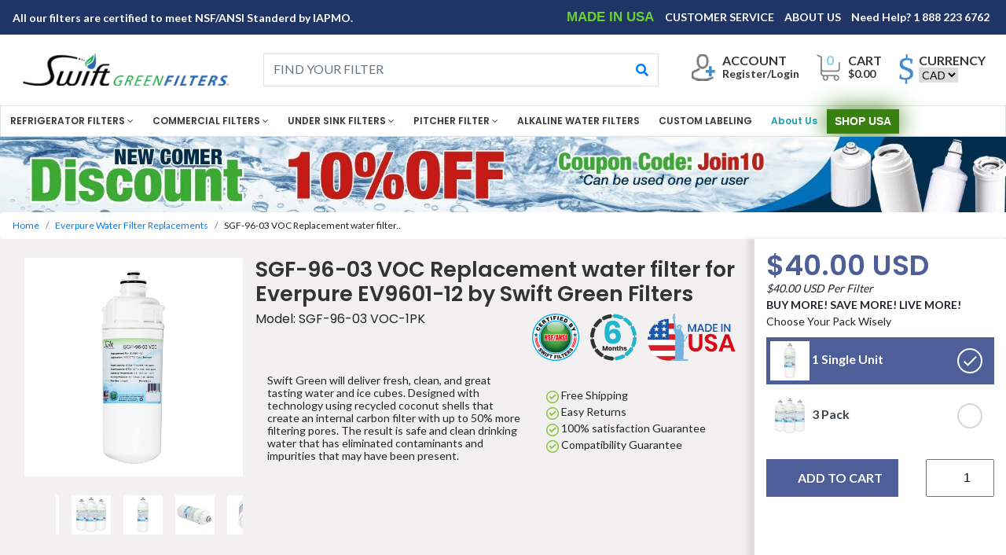

--- FILE ---
content_type: text/html; charset=utf-8
request_url: https://shop.swiftgreenfilters.com/collections/everpure-water-filter-replacements/products/swift-greens-sgf-96-03-voc-replacement-for-ev9601-12
body_size: 31004
content:
<!doctype html>
<html>
<head>

  <meta name="google-site-verification" content="J7REgIKgd_YwALLuKyEsVr3IF_rOPPLp1aHQl-q87SI" /><!-- Superchargify v2.0.fd90d41c (https://www.superchargify.com) --><link rel="amphtml" href="https://shop.swiftgreenfilters.com/a/sc/amp/products/swift-greens-sgf-96-03-voc-replacement-for-ev9601-12" data-superchargify><meta name="apple-mobile-web-app-status-bar-style" content="black" data-superchargify>
<meta name="apple-mobile-web-app-capable" content="yes" data-superchargify>
<meta name="application-name" content="Swift Green Filters" data-superchargify>
<meta name="apple-mobile-web-app-title" content="Swift Green Filters" data-superchargify>
<meta name="theme-color" content="#000" data-superchargifys>
<meta name="msapplication-config" content="/a/sc/browserconfig.xml?v=2" data-superchargify><link rel="apple-touch-icon" href="https://cdn.superchargify.com/shop-swift-green-filters.myshopify.com/icon-128x128.png?v=1598981969977" sizes="128x128" data-superchargify>
<link rel="apple-touch-icon" href="https://cdn.superchargify.com/shop-swift-green-filters.myshopify.com/icon-152x152.png?v=1598981969977" sizes="152x152" data-superchargify>
<link rel="apple-touch-icon" href="https://cdn.superchargify.com/shop-swift-green-filters.myshopify.com/icon-167x167.png?v=1598981969977" sizes="167x167" data-superchargify>
<link rel="apple-touch-icon" href="https://cdn.superchargify.com/shop-swift-green-filters.myshopify.com/icon-180x180.png?v=1598981969977" sizes="180x180" data-superchargify>
<link rel="apple-touch-icon" href="https://cdn.superchargify.com/shop-swift-green-filters.myshopify.com/icon-192x192.png?v=1598981969977" sizes="192x192" data-superchargify>
<link rel="apple-touch-icon" href="https://cdn.superchargify.com/shop-swift-green-filters.myshopify.com/icon-512x512.png?v=1598981969977" sizes="512x512" data-superchargify>
<link rel="apple-touch-icon" href="https://cdn.superchargify.com/shop-swift-green-filters.myshopify.com/icon-192x192.png?v=1598981969977" data-superchargify><link rel="manifest" href="/a/sc/manifest.json?v=2" data-superchargify><script>!function(n,e,t){var r=!t.serviceWorker;function i(e){try{return JSON.parse(e)}catch(e){}}function o(e){return Array.prototype.slice.call(e)}function c(){r||t.serviceWorker.getRegistrations().then(function(e){e.forEach(function(e){(e.active||e.waiting||e.installing).scriptURL.includes("/a/sc/sw.js")&&e.unregister()})})}if(i("true")&&e.addEventListener("DOMContentLoaded",function(){var t=["/superchargify","js"].join(".");0<o(e.scripts).filter(function(e){return!e.src&&-1!==e.innerHTML.indexOf(t)}).length||(c(),o(e.querySelectorAll("link")).concat(o(e.querySelectorAll("meta"))).forEach(function(e){""===e.getAttribute("data-superchargify")&&e.remove()}),console.warn("You have uninstalled Superchargify without using Superchargify's uninstallation tool. Please check your email for instructions on how to remove Superchargify's code from your theme files or visit https://superchargify.freshdesk.com/support/solutions/articles/44001852893-uninstall-superchargify."))}),!r){var a=function(){},s=n.location.pathname.endsWith("/sw.html");if(!!s||!0===i("true")){var u,f,p,l=!(n.superchargify={pwa:{cache:{reset:function(){n.caches.delete("superchargify-shop").catch(function(e){})}}}});try{(l=/SamsungBrowser/i.test(t.userAgent))&&e.querySelector('link[rel="manifest"]').setAttribute("rel","ignore")}catch(e){}(function(){try{return n.self!==n.top}catch(e){return 1}})()&&!s||(u={prompt:"PWA Prompt",preload:"PWA Preload",served_from_cache:"PWA Served from Cache"},f=g("shop-swift-green-filters.myshopify.com","shop"),n.addEventListener("load",function(){s||n.addEventListener("beforeinstallprompt",function(e){var t=!0===i("false");n.superchargify.pwa.prompt=e,l||t?e.preventDefault():(d("prompt","visible"),e.userChoice.then(function(e){d("prompt",e.outcome)}))}),t.serviceWorker.register("/a/sc/sw.js",{scope:"/",updateViaCache:"none"}).then(function(e){var t,r;t=v,r=2500,n.requestIdleCallback?n.requestIdleCallback(function(e){if(0<e.timeRemaining()||e.didTimeout)try{t()}catch(e){}},{timeout:r}):setTimeout(t,r)})}),p=["utm_medium","utm_source","utm_content","utm_campaign","utm_term","_ga","_gl"],n.caches.open("superchargify-shop").then(function(e){var t=y(n.location.href);return e.match(t).then(function(e){e&&d("served_from_cache",g("product","pageType"))})}).catch(a))}else c()}function h(e){e=e.replace(/[[]]/g,"\\$&");var t=new RegExp("[?&]"+e+"(=([^&#]*)|&|#|$)").exec(n.location.href);return t?t[2]?decodeURIComponent(t[2].replace(/\+/g," ")):"":null}function g(e,t){var r=["{","{"].join("");return-1!==e.indexOf(r)?h(t):e}function d(e,t){try{ga("send","event","Superchargify",u[e]||"Event",t)}catch(e){}try{fetch("https://anonymous.superchargify.com/r/event?h="+f+"&a="+e+"&l="+t+"&r="+Math.random()).catch(a)}catch(e){}}function m(t){return n.caches.open("superchargify-shop").then(function(e){return e.addAll(t)}).catch(function(e){})}function v(){var e,t=i('"product"'),r=parseInt("3");if("product"===t&&0<r){if(!(!0===i("")))return;fetch("/recommendations/products.json?product_id=8415183568&limit="+r).then(function(e){return e.json()}).then(function(e){var t=e.products;return 0<t.length&&t.map(function(e){var t=e.url.indexOf("?");return-1===t?e.url:e.url.substring(0,t)})}).then(function(e){if(e)return m(e)}).then(function(){d("preload","products:"+r)}).catch(function(e){})}else{!s||(e=h("itemUrl"))&&m([e])}}function y(e){for(var t=0;t<p.length;t++)e=function(e,t){var r=e.split("?");if(2<=r.length){for(var n=encodeURIComponent(t)+"=",i=r[1].split(/[&;]/g),o=i.length;0<o--;)-1!==i[o].lastIndexOf(n,0)&&i.splice(o,1);return r[0]+(0<i.length?"?"+i.join("&"):"")}return e}(e,p[t]);var r=e.split("?")[0],n=r.indexOf("/collections/"),i=r.indexOf("/products/");return-1!==n&&-1!==i&&(e=e.substring(0,n)+e.substring(i)),e}}(window,document,navigator,localStorage);</script><!--/ Superchargify v2.0.fd90d41c (https://www.superchargify.com) -->

<meta charset="utf-8">
<meta name="viewport" content="width=device-width, initial-scale=1">
 <meta name="google-site-verification" content="J7REgIKgd_YwALLuKyEsVr3IF_rOPPLp1aHQl-q87SI" />
  <meta name="google-site-verification" content="qJ7wBI_-qmwaV1lhtd0Vqt6dmiXgnr_Z27SLi8j2COM" />


<title>SGF-96-03 VOC Replacement water filter for Everpure EV9601-12 by Swift</title>
	<!--Bootstrap-->
<link href="//shop.swiftgreenfilters.com/cdn/shop/t/4/assets/bootstrap.min.css?v=56221062150142890311547666270" rel="stylesheet" type="text/css" media="all" />
<link href="//shop.swiftgreenfilters.com/cdn/shop/t/4/assets/main.css?v=172211012585507854641724322726" rel="stylesheet" type="text/css" media="all" />
<link href="//shop.swiftgreenfilters.com/cdn/shop/t/4/assets/media.css?v=62001820149180593281608801095" rel="stylesheet" type="text/css" media="all" />
<link href="//shop.swiftgreenfilters.com/cdn/shop/t/4/assets/custom.css?v=10407309880712733941552743408" rel="stylesheet" type="text/css" media="all" />

<link rel="stylesheet" href="https://use.fontawesome.com/releases/v5.2.0/css/all.css" integrity="sha384-hWVjflwFxL6sNzntih27bfxkr27PmbbK/iSvJ+a4+0owXq79v+lsFkW54bOGbiDQ" crossorigin="anonymous">
<link rel="stylesheet" type="text/css" href="//cdn.jsdelivr.net/npm/slick-carousel@1.8.1/slick/slick.css"/>

      <script src="//shop.swiftgreenfilters.com/cdn/shopifycloud/storefront/assets/themes_support/shopify_common-5f594365.js" type="text/javascript"></script>
    <script src="//shop.swiftgreenfilters.com/cdn/shopifycloud/storefront/assets/themes_support/customer_area-f1b6eefc.js" type="text/javascript"></script>
  
	<!--Fonts-->
<style>
@import url('https://fonts.googleapis.com/css?family=Lato:400,700|Poppins:400,600');
</style> 
<!----<link rel="stylesheet" type="text/css" href="css/Media Query.css" /> ---->
   <script src="//shop.swiftgreenfilters.com/cdn/shop/t/4/assets/jquery-3.3.1.min.js?v=61395414644828968241547666274" type="text/javascript"></script>
  
  <script type="text/javascript" src="//cdn.jsdelivr.net/npm/slick-carousel@1.8.1/slick/slick.min.js"></script>
  
   <script src="//shop.swiftgreenfilters.com/cdn/shop/t/4/assets/popper.min.js?v=162076946432468469131547666276" type="text/javascript"></script>
   <script src="//shop.swiftgreenfilters.com/cdn/shop/t/4/assets/bootstrap.min.js?v=163884200532599865721547666270" type="text/javascript"></script>
   <script src="//shop.swiftgreenfilters.com/cdn/shop/t/4/assets/custom.js?v=162236707429937066181584701458" type="text/javascript"></script>

  
  
  <script src="//shop.swiftgreenfilters.com/cdn/shop/t/4/assets/jquery.flexslider.min.js?v=33237652356059489871547666274" type="text/javascript"></script>

  <link rel="shortcut icon" href="//shop.swiftgreenfilters.com/cdn/shop/t/4/assets/favicon.png?v=15530487062496506371581762221" type="image/png" />


<!-- BeginConsistentCartAddon -->  <script>    Shopify.customer_logged_in = false ;  Shopify.customer_email = "" ;  Shopify.log_uuids = true;    </script>  <!-- EndConsistentCartAddon -->
<link rel="canonical" href="https://shop.swiftgreenfilters.com/products/swift-greens-sgf-96-03-voc-replacement-for-ev9601-12">
<meta property="og:image" content="https://cdn.shopify.com/s/files/1/1768/3249/products/1-pack_269d1ea7-e0d4-4210-9534-e707d6269f78.jpg?v=1549280389" />
<meta property="og:image:secure_url" content="https://cdn.shopify.com/s/files/1/1768/3249/products/1-pack_269d1ea7-e0d4-4210-9534-e707d6269f78.jpg?v=1549280389" />
<meta property="og:image:width" content="1000" />
<meta property="og:image:height" content="1000" />
<meta property="og:image:alt" content="Everpure EV9601-12 Filter Replacement SGF-96-03 VOC by Swift Green Filters" />
<link href="https://monorail-edge.shopifysvc.com" rel="dns-prefetch">
<script>(function(){if ("sendBeacon" in navigator && "performance" in window) {try {var session_token_from_headers = performance.getEntriesByType('navigation')[0].serverTiming.find(x => x.name == '_s').description;} catch {var session_token_from_headers = undefined;}var session_cookie_matches = document.cookie.match(/_shopify_s=([^;]*)/);var session_token_from_cookie = session_cookie_matches && session_cookie_matches.length === 2 ? session_cookie_matches[1] : "";var session_token = session_token_from_headers || session_token_from_cookie || "";function handle_abandonment_event(e) {var entries = performance.getEntries().filter(function(entry) {return /monorail-edge.shopifysvc.com/.test(entry.name);});if (!window.abandonment_tracked && entries.length === 0) {window.abandonment_tracked = true;var currentMs = Date.now();var navigation_start = performance.timing.navigationStart;var payload = {shop_id: 17683249,url: window.location.href,navigation_start,duration: currentMs - navigation_start,session_token,page_type: "product"};window.navigator.sendBeacon("https://monorail-edge.shopifysvc.com/v1/produce", JSON.stringify({schema_id: "online_store_buyer_site_abandonment/1.1",payload: payload,metadata: {event_created_at_ms: currentMs,event_sent_at_ms: currentMs}}));}}window.addEventListener('pagehide', handle_abandonment_event);}}());</script>
<script id="web-pixels-manager-setup">(function e(e,d,r,n,o){if(void 0===o&&(o={}),!Boolean(null===(a=null===(i=window.Shopify)||void 0===i?void 0:i.analytics)||void 0===a?void 0:a.replayQueue)){var i,a;window.Shopify=window.Shopify||{};var t=window.Shopify;t.analytics=t.analytics||{};var s=t.analytics;s.replayQueue=[],s.publish=function(e,d,r){return s.replayQueue.push([e,d,r]),!0};try{self.performance.mark("wpm:start")}catch(e){}var l=function(){var e={modern:/Edge?\/(1{2}[4-9]|1[2-9]\d|[2-9]\d{2}|\d{4,})\.\d+(\.\d+|)|Firefox\/(1{2}[4-9]|1[2-9]\d|[2-9]\d{2}|\d{4,})\.\d+(\.\d+|)|Chrom(ium|e)\/(9{2}|\d{3,})\.\d+(\.\d+|)|(Maci|X1{2}).+ Version\/(15\.\d+|(1[6-9]|[2-9]\d|\d{3,})\.\d+)([,.]\d+|)( \(\w+\)|)( Mobile\/\w+|) Safari\/|Chrome.+OPR\/(9{2}|\d{3,})\.\d+\.\d+|(CPU[ +]OS|iPhone[ +]OS|CPU[ +]iPhone|CPU IPhone OS|CPU iPad OS)[ +]+(15[._]\d+|(1[6-9]|[2-9]\d|\d{3,})[._]\d+)([._]\d+|)|Android:?[ /-](13[3-9]|1[4-9]\d|[2-9]\d{2}|\d{4,})(\.\d+|)(\.\d+|)|Android.+Firefox\/(13[5-9]|1[4-9]\d|[2-9]\d{2}|\d{4,})\.\d+(\.\d+|)|Android.+Chrom(ium|e)\/(13[3-9]|1[4-9]\d|[2-9]\d{2}|\d{4,})\.\d+(\.\d+|)|SamsungBrowser\/([2-9]\d|\d{3,})\.\d+/,legacy:/Edge?\/(1[6-9]|[2-9]\d|\d{3,})\.\d+(\.\d+|)|Firefox\/(5[4-9]|[6-9]\d|\d{3,})\.\d+(\.\d+|)|Chrom(ium|e)\/(5[1-9]|[6-9]\d|\d{3,})\.\d+(\.\d+|)([\d.]+$|.*Safari\/(?![\d.]+ Edge\/[\d.]+$))|(Maci|X1{2}).+ Version\/(10\.\d+|(1[1-9]|[2-9]\d|\d{3,})\.\d+)([,.]\d+|)( \(\w+\)|)( Mobile\/\w+|) Safari\/|Chrome.+OPR\/(3[89]|[4-9]\d|\d{3,})\.\d+\.\d+|(CPU[ +]OS|iPhone[ +]OS|CPU[ +]iPhone|CPU IPhone OS|CPU iPad OS)[ +]+(10[._]\d+|(1[1-9]|[2-9]\d|\d{3,})[._]\d+)([._]\d+|)|Android:?[ /-](13[3-9]|1[4-9]\d|[2-9]\d{2}|\d{4,})(\.\d+|)(\.\d+|)|Mobile Safari.+OPR\/([89]\d|\d{3,})\.\d+\.\d+|Android.+Firefox\/(13[5-9]|1[4-9]\d|[2-9]\d{2}|\d{4,})\.\d+(\.\d+|)|Android.+Chrom(ium|e)\/(13[3-9]|1[4-9]\d|[2-9]\d{2}|\d{4,})\.\d+(\.\d+|)|Android.+(UC? ?Browser|UCWEB|U3)[ /]?(15\.([5-9]|\d{2,})|(1[6-9]|[2-9]\d|\d{3,})\.\d+)\.\d+|SamsungBrowser\/(5\.\d+|([6-9]|\d{2,})\.\d+)|Android.+MQ{2}Browser\/(14(\.(9|\d{2,})|)|(1[5-9]|[2-9]\d|\d{3,})(\.\d+|))(\.\d+|)|K[Aa][Ii]OS\/(3\.\d+|([4-9]|\d{2,})\.\d+)(\.\d+|)/},d=e.modern,r=e.legacy,n=navigator.userAgent;return n.match(d)?"modern":n.match(r)?"legacy":"unknown"}(),u="modern"===l?"modern":"legacy",c=(null!=n?n:{modern:"",legacy:""})[u],f=function(e){return[e.baseUrl,"/wpm","/b",e.hashVersion,"modern"===e.buildTarget?"m":"l",".js"].join("")}({baseUrl:d,hashVersion:r,buildTarget:u}),m=function(e){var d=e.version,r=e.bundleTarget,n=e.surface,o=e.pageUrl,i=e.monorailEndpoint;return{emit:function(e){var a=e.status,t=e.errorMsg,s=(new Date).getTime(),l=JSON.stringify({metadata:{event_sent_at_ms:s},events:[{schema_id:"web_pixels_manager_load/3.1",payload:{version:d,bundle_target:r,page_url:o,status:a,surface:n,error_msg:t},metadata:{event_created_at_ms:s}}]});if(!i)return console&&console.warn&&console.warn("[Web Pixels Manager] No Monorail endpoint provided, skipping logging."),!1;try{return self.navigator.sendBeacon.bind(self.navigator)(i,l)}catch(e){}var u=new XMLHttpRequest;try{return u.open("POST",i,!0),u.setRequestHeader("Content-Type","text/plain"),u.send(l),!0}catch(e){return console&&console.warn&&console.warn("[Web Pixels Manager] Got an unhandled error while logging to Monorail."),!1}}}}({version:r,bundleTarget:l,surface:e.surface,pageUrl:self.location.href,monorailEndpoint:e.monorailEndpoint});try{o.browserTarget=l,function(e){var d=e.src,r=e.async,n=void 0===r||r,o=e.onload,i=e.onerror,a=e.sri,t=e.scriptDataAttributes,s=void 0===t?{}:t,l=document.createElement("script"),u=document.querySelector("head"),c=document.querySelector("body");if(l.async=n,l.src=d,a&&(l.integrity=a,l.crossOrigin="anonymous"),s)for(var f in s)if(Object.prototype.hasOwnProperty.call(s,f))try{l.dataset[f]=s[f]}catch(e){}if(o&&l.addEventListener("load",o),i&&l.addEventListener("error",i),u)u.appendChild(l);else{if(!c)throw new Error("Did not find a head or body element to append the script");c.appendChild(l)}}({src:f,async:!0,onload:function(){if(!function(){var e,d;return Boolean(null===(d=null===(e=window.Shopify)||void 0===e?void 0:e.analytics)||void 0===d?void 0:d.initialized)}()){var d=window.webPixelsManager.init(e)||void 0;if(d){var r=window.Shopify.analytics;r.replayQueue.forEach((function(e){var r=e[0],n=e[1],o=e[2];d.publishCustomEvent(r,n,o)})),r.replayQueue=[],r.publish=d.publishCustomEvent,r.visitor=d.visitor,r.initialized=!0}}},onerror:function(){return m.emit({status:"failed",errorMsg:"".concat(f," has failed to load")})},sri:function(e){var d=/^sha384-[A-Za-z0-9+/=]+$/;return"string"==typeof e&&d.test(e)}(c)?c:"",scriptDataAttributes:o}),m.emit({status:"loading"})}catch(e){m.emit({status:"failed",errorMsg:(null==e?void 0:e.message)||"Unknown error"})}}})({shopId: 17683249,storefrontBaseUrl: "https://shop.swiftgreenfilters.com",extensionsBaseUrl: "https://extensions.shopifycdn.com/cdn/shopifycloud/web-pixels-manager",monorailEndpoint: "https://monorail-edge.shopifysvc.com/unstable/produce_batch",surface: "storefront-renderer",enabledBetaFlags: ["2dca8a86"],webPixelsConfigList: [{"id":"592117952","configuration":"{\"config\":\"{\\\"pixel_id\\\":\\\"AW-828796661\\\",\\\"target_country\\\":\\\"CA\\\",\\\"gtag_events\\\":[{\\\"type\\\":\\\"page_view\\\",\\\"action_label\\\":\\\"AW-828796661\\\/3kvPCL6N_LcBEPXdmYsD\\\"},{\\\"type\\\":\\\"purchase\\\",\\\"action_label\\\":\\\"AW-828796661\\\/4Kf2CMGN_LcBEPXdmYsD\\\"},{\\\"type\\\":\\\"view_item\\\",\\\"action_label\\\":\\\"AW-828796661\\\/-cQZCMSN_LcBEPXdmYsD\\\"},{\\\"type\\\":\\\"add_to_cart\\\",\\\"action_label\\\":\\\"AW-828796661\\\/1WPNCMeN_LcBEPXdmYsD\\\"},{\\\"type\\\":\\\"begin_checkout\\\",\\\"action_label\\\":\\\"AW-828796661\\\/IWvnCMqN_LcBEPXdmYsD\\\"},{\\\"type\\\":\\\"search\\\",\\\"action_label\\\":\\\"AW-828796661\\\/9KxaCM2N_LcBEPXdmYsD\\\"},{\\\"type\\\":\\\"add_payment_info\\\",\\\"action_label\\\":\\\"AW-828796661\\\/YhcCCNCN_LcBEPXdmYsD\\\"}],\\\"enable_monitoring_mode\\\":false}\"}","eventPayloadVersion":"v1","runtimeContext":"OPEN","scriptVersion":"b2a88bafab3e21179ed38636efcd8a93","type":"APP","apiClientId":1780363,"privacyPurposes":[],"dataSharingAdjustments":{"protectedCustomerApprovalScopes":["read_customer_address","read_customer_email","read_customer_name","read_customer_personal_data","read_customer_phone"]}},{"id":"73040064","eventPayloadVersion":"v1","runtimeContext":"LAX","scriptVersion":"1","type":"CUSTOM","privacyPurposes":["ANALYTICS"],"name":"Google Analytics tag (migrated)"},{"id":"shopify-app-pixel","configuration":"{}","eventPayloadVersion":"v1","runtimeContext":"STRICT","scriptVersion":"0450","apiClientId":"shopify-pixel","type":"APP","privacyPurposes":["ANALYTICS","MARKETING"]},{"id":"shopify-custom-pixel","eventPayloadVersion":"v1","runtimeContext":"LAX","scriptVersion":"0450","apiClientId":"shopify-pixel","type":"CUSTOM","privacyPurposes":["ANALYTICS","MARKETING"]}],isMerchantRequest: false,initData: {"shop":{"name":"Shop Swift Green Filters","paymentSettings":{"currencyCode":"CAD"},"myshopifyDomain":"shop-swift-green-filters.myshopify.com","countryCode":"CA","storefrontUrl":"https:\/\/shop.swiftgreenfilters.com"},"customer":null,"cart":null,"checkout":null,"productVariants":[{"price":{"amount":40.0,"currencyCode":"USD"},"product":{"title":"SGF-96-03 VOC Replacement water filter for Everpure EV9601-12 by Swift Green Filters","vendor":"Swift Green Filters","id":"8415183568","untranslatedTitle":"SGF-96-03 VOC Replacement water filter for Everpure EV9601-12 by Swift Green Filters","url":"\/products\/swift-greens-sgf-96-03-voc-replacement-for-ev9601-12","type":"Everpure"},"id":"30224304400","image":{"src":"\/\/shop.swiftgreenfilters.com\/cdn\/shop\/products\/1-pack_269d1ea7-e0d4-4210-9534-e707d6269f78.jpg?v=1549280389"},"sku":"SGF-96-03 VOC-1PK","title":"1 Single Unit","untranslatedTitle":"1 Single Unit"},{"price":{"amount":107.0,"currencyCode":"USD"},"product":{"title":"SGF-96-03 VOC Replacement water filter for Everpure EV9601-12 by Swift Green Filters","vendor":"Swift Green Filters","id":"8415183568","untranslatedTitle":"SGF-96-03 VOC Replacement water filter for Everpure EV9601-12 by Swift Green Filters","url":"\/products\/swift-greens-sgf-96-03-voc-replacement-for-ev9601-12","type":"Everpure"},"id":"30224304528","image":{"src":"\/\/shop.swiftgreenfilters.com\/cdn\/shop\/products\/3-pack_8a47c6ad-e44f-475d-bc0f-a2fcaf54f030.jpg?v=1549280451"},"sku":"SGF-96-03 VOC-3PK","title":"3 Pack","untranslatedTitle":"3 Pack"}],"purchasingCompany":null},},"https://shop.swiftgreenfilters.com/cdn","fcfee988w5aeb613cpc8e4bc33m6693e112",{"modern":"","legacy":""},{"shopId":"17683249","storefrontBaseUrl":"https:\/\/shop.swiftgreenfilters.com","extensionBaseUrl":"https:\/\/extensions.shopifycdn.com\/cdn\/shopifycloud\/web-pixels-manager","surface":"storefront-renderer","enabledBetaFlags":"[\"2dca8a86\"]","isMerchantRequest":"false","hashVersion":"fcfee988w5aeb613cpc8e4bc33m6693e112","publish":"custom","events":"[[\"page_viewed\",{}],[\"product_viewed\",{\"productVariant\":{\"price\":{\"amount\":40.0,\"currencyCode\":\"USD\"},\"product\":{\"title\":\"SGF-96-03 VOC Replacement water filter for Everpure EV9601-12 by Swift Green Filters\",\"vendor\":\"Swift Green Filters\",\"id\":\"8415183568\",\"untranslatedTitle\":\"SGF-96-03 VOC Replacement water filter for Everpure EV9601-12 by Swift Green Filters\",\"url\":\"\/products\/swift-greens-sgf-96-03-voc-replacement-for-ev9601-12\",\"type\":\"Everpure\"},\"id\":\"30224304400\",\"image\":{\"src\":\"\/\/shop.swiftgreenfilters.com\/cdn\/shop\/products\/1-pack_269d1ea7-e0d4-4210-9534-e707d6269f78.jpg?v=1549280389\"},\"sku\":\"SGF-96-03 VOC-1PK\",\"title\":\"1 Single Unit\",\"untranslatedTitle\":\"1 Single Unit\"}}]]"});</script><script>
  window.ShopifyAnalytics = window.ShopifyAnalytics || {};
  window.ShopifyAnalytics.meta = window.ShopifyAnalytics.meta || {};
  window.ShopifyAnalytics.meta.currency = 'USD';
  var meta = {"product":{"id":8415183568,"gid":"gid:\/\/shopify\/Product\/8415183568","vendor":"Swift Green Filters","type":"Everpure","handle":"swift-greens-sgf-96-03-voc-replacement-for-ev9601-12","variants":[{"id":30224304400,"price":4000,"name":"SGF-96-03 VOC Replacement water filter for Everpure EV9601-12 by Swift Green Filters - 1 Single Unit","public_title":"1 Single Unit","sku":"SGF-96-03 VOC-1PK"},{"id":30224304528,"price":10700,"name":"SGF-96-03 VOC Replacement water filter for Everpure EV9601-12 by Swift Green Filters - 3 Pack","public_title":"3 Pack","sku":"SGF-96-03 VOC-3PK"}],"remote":false},"page":{"pageType":"product","resourceType":"product","resourceId":8415183568,"requestId":"65d44b75-9f09-48b6-a9bc-35a5451b1780-1769458769"}};
  for (var attr in meta) {
    window.ShopifyAnalytics.meta[attr] = meta[attr];
  }
</script>
<script class="analytics">
  (function () {
    var customDocumentWrite = function(content) {
      var jquery = null;

      if (window.jQuery) {
        jquery = window.jQuery;
      } else if (window.Checkout && window.Checkout.$) {
        jquery = window.Checkout.$;
      }

      if (jquery) {
        jquery('body').append(content);
      }
    };

    var hasLoggedConversion = function(token) {
      if (token) {
        return document.cookie.indexOf('loggedConversion=' + token) !== -1;
      }
      return false;
    }

    var setCookieIfConversion = function(token) {
      if (token) {
        var twoMonthsFromNow = new Date(Date.now());
        twoMonthsFromNow.setMonth(twoMonthsFromNow.getMonth() + 2);

        document.cookie = 'loggedConversion=' + token + '; expires=' + twoMonthsFromNow;
      }
    }

    var trekkie = window.ShopifyAnalytics.lib = window.trekkie = window.trekkie || [];
    if (trekkie.integrations) {
      return;
    }
    trekkie.methods = [
      'identify',
      'page',
      'ready',
      'track',
      'trackForm',
      'trackLink'
    ];
    trekkie.factory = function(method) {
      return function() {
        var args = Array.prototype.slice.call(arguments);
        args.unshift(method);
        trekkie.push(args);
        return trekkie;
      };
    };
    for (var i = 0; i < trekkie.methods.length; i++) {
      var key = trekkie.methods[i];
      trekkie[key] = trekkie.factory(key);
    }
    trekkie.load = function(config) {
      trekkie.config = config || {};
      trekkie.config.initialDocumentCookie = document.cookie;
      var first = document.getElementsByTagName('script')[0];
      var script = document.createElement('script');
      script.type = 'text/javascript';
      script.onerror = function(e) {
        var scriptFallback = document.createElement('script');
        scriptFallback.type = 'text/javascript';
        scriptFallback.onerror = function(error) {
                var Monorail = {
      produce: function produce(monorailDomain, schemaId, payload) {
        var currentMs = new Date().getTime();
        var event = {
          schema_id: schemaId,
          payload: payload,
          metadata: {
            event_created_at_ms: currentMs,
            event_sent_at_ms: currentMs
          }
        };
        return Monorail.sendRequest("https://" + monorailDomain + "/v1/produce", JSON.stringify(event));
      },
      sendRequest: function sendRequest(endpointUrl, payload) {
        // Try the sendBeacon API
        if (window && window.navigator && typeof window.navigator.sendBeacon === 'function' && typeof window.Blob === 'function' && !Monorail.isIos12()) {
          var blobData = new window.Blob([payload], {
            type: 'text/plain'
          });

          if (window.navigator.sendBeacon(endpointUrl, blobData)) {
            return true;
          } // sendBeacon was not successful

        } // XHR beacon

        var xhr = new XMLHttpRequest();

        try {
          xhr.open('POST', endpointUrl);
          xhr.setRequestHeader('Content-Type', 'text/plain');
          xhr.send(payload);
        } catch (e) {
          console.log(e);
        }

        return false;
      },
      isIos12: function isIos12() {
        return window.navigator.userAgent.lastIndexOf('iPhone; CPU iPhone OS 12_') !== -1 || window.navigator.userAgent.lastIndexOf('iPad; CPU OS 12_') !== -1;
      }
    };
    Monorail.produce('monorail-edge.shopifysvc.com',
      'trekkie_storefront_load_errors/1.1',
      {shop_id: 17683249,
      theme_id: 45646577722,
      app_name: "storefront",
      context_url: window.location.href,
      source_url: "//shop.swiftgreenfilters.com/cdn/s/trekkie.storefront.a804e9514e4efded663580eddd6991fcc12b5451.min.js"});

        };
        scriptFallback.async = true;
        scriptFallback.src = '//shop.swiftgreenfilters.com/cdn/s/trekkie.storefront.a804e9514e4efded663580eddd6991fcc12b5451.min.js';
        first.parentNode.insertBefore(scriptFallback, first);
      };
      script.async = true;
      script.src = '//shop.swiftgreenfilters.com/cdn/s/trekkie.storefront.a804e9514e4efded663580eddd6991fcc12b5451.min.js';
      first.parentNode.insertBefore(script, first);
    };
    trekkie.load(
      {"Trekkie":{"appName":"storefront","development":false,"defaultAttributes":{"shopId":17683249,"isMerchantRequest":null,"themeId":45646577722,"themeCityHash":"6638467383255345506","contentLanguage":"en","currency":"USD","eventMetadataId":"bc334896-71bd-4068-8285-5ef5ce7e2a5f"},"isServerSideCookieWritingEnabled":true,"monorailRegion":"shop_domain","enabledBetaFlags":["65f19447"]},"Session Attribution":{},"S2S":{"facebookCapiEnabled":false,"source":"trekkie-storefront-renderer","apiClientId":580111}}
    );

    var loaded = false;
    trekkie.ready(function() {
      if (loaded) return;
      loaded = true;

      window.ShopifyAnalytics.lib = window.trekkie;

      var originalDocumentWrite = document.write;
      document.write = customDocumentWrite;
      try { window.ShopifyAnalytics.merchantGoogleAnalytics.call(this); } catch(error) {};
      document.write = originalDocumentWrite;

      window.ShopifyAnalytics.lib.page(null,{"pageType":"product","resourceType":"product","resourceId":8415183568,"requestId":"65d44b75-9f09-48b6-a9bc-35a5451b1780-1769458769","shopifyEmitted":true});

      var match = window.location.pathname.match(/checkouts\/(.+)\/(thank_you|post_purchase)/)
      var token = match? match[1]: undefined;
      if (!hasLoggedConversion(token)) {
        setCookieIfConversion(token);
        window.ShopifyAnalytics.lib.track("Viewed Product",{"currency":"USD","variantId":30224304400,"productId":8415183568,"productGid":"gid:\/\/shopify\/Product\/8415183568","name":"SGF-96-03 VOC Replacement water filter for Everpure EV9601-12 by Swift Green Filters - 1 Single Unit","price":"40.00","sku":"SGF-96-03 VOC-1PK","brand":"Swift Green Filters","variant":"1 Single Unit","category":"Everpure","nonInteraction":true,"remote":false},undefined,undefined,{"shopifyEmitted":true});
      window.ShopifyAnalytics.lib.track("monorail:\/\/trekkie_storefront_viewed_product\/1.1",{"currency":"USD","variantId":30224304400,"productId":8415183568,"productGid":"gid:\/\/shopify\/Product\/8415183568","name":"SGF-96-03 VOC Replacement water filter for Everpure EV9601-12 by Swift Green Filters - 1 Single Unit","price":"40.00","sku":"SGF-96-03 VOC-1PK","brand":"Swift Green Filters","variant":"1 Single Unit","category":"Everpure","nonInteraction":true,"remote":false,"referer":"https:\/\/shop.swiftgreenfilters.com\/collections\/everpure-water-filter-replacements\/products\/swift-greens-sgf-96-03-voc-replacement-for-ev9601-12"});
      }
    });


        var eventsListenerScript = document.createElement('script');
        eventsListenerScript.async = true;
        eventsListenerScript.src = "//shop.swiftgreenfilters.com/cdn/shopifycloud/storefront/assets/shop_events_listener-3da45d37.js";
        document.getElementsByTagName('head')[0].appendChild(eventsListenerScript);

})();</script>
  <script>
  if (!window.ga || (window.ga && typeof window.ga !== 'function')) {
    window.ga = function ga() {
      (window.ga.q = window.ga.q || []).push(arguments);
      if (window.Shopify && window.Shopify.analytics && typeof window.Shopify.analytics.publish === 'function') {
        window.Shopify.analytics.publish("ga_stub_called", {}, {sendTo: "google_osp_migration"});
      }
      console.error("Shopify's Google Analytics stub called with:", Array.from(arguments), "\nSee https://help.shopify.com/manual/promoting-marketing/pixels/pixel-migration#google for more information.");
    };
    if (window.Shopify && window.Shopify.analytics && typeof window.Shopify.analytics.publish === 'function') {
      window.Shopify.analytics.publish("ga_stub_initialized", {}, {sendTo: "google_osp_migration"});
    }
  }
</script>
<script
  defer
  src="https://shop.swiftgreenfilters.com/cdn/shopifycloud/perf-kit/shopify-perf-kit-3.0.4.min.js"
  data-application="storefront-renderer"
  data-shop-id="17683249"
  data-render-region="gcp-us-east1"
  data-page-type="product"
  data-theme-instance-id="45646577722"
  data-theme-name=""
  data-theme-version=""
  data-monorail-region="shop_domain"
  data-resource-timing-sampling-rate="10"
  data-shs="true"
  data-shs-beacon="true"
  data-shs-export-with-fetch="true"
  data-shs-logs-sample-rate="1"
  data-shs-beacon-endpoint="https://shop.swiftgreenfilters.com/api/collect"
></script>
</head>

<body>
	  <div id="loader"></div>

	<div id="cust_overlay"></div>
	
	<div id="main" class="main">
	<div class="">
		<!--Top Strip-->
		<div class="container-fluid p-0">
			<div class="d-flex justify-content-around" id="topstrip">
				<p class="align-self-center text-center pl-2 p-sm-3" id="topP"> All our filters are certified to meet NSF/ANSI Standerd by IAPMO.<!-- &nbsp; <a class="text-nowrap" id="topA" href="">Learn More</a>--></p>
				<div class="ml-auto  topRight align-self-center">
					<a id="buttonN" class=" d-none d-xl-inline " href="https://shop.swiftgreenfilters.com/#usaOuter"> MADE IN USA </a>
					<a class=" d-none d-xl-inline d-lg-inline " href="https://shop.swiftgreenfilters.com/pages/contact-us-new"> CUSTOMER SERVICE </a>
					<a class=" d-none d-xl-inline d-lg-inline d-md-inline " href="https://shop.swiftgreenfilters.com/pages/our-story"> ABOUT US </a>
					<a class=" d-none d-xl-inline d-lg-inline d-md-inline d-sm-inline pr-3 " href="callto:+18882236762"> Need Help? 1 888 223 6762 </a>
				</div> <!---Right Strip--->
			</div><!--topStrip-->
		</div><!--Container Fluid-->
		
		<!--Brand Search-->
		<div class="container-fluid  py-3 py-md-4" style="background-color:white;" >
			<div class="row">
				<div class="col-7 col-sm-6 col-md-3 col-lg-3 col-xl-3 order-1 align-self-center">
					<a href="https://shop.swiftgreenfilters.com"><img src="//shop.swiftgreenfilters.com/cdn/shop/files/swift-green-filters-logo_ba8de38b-eecc-4020-ac2b-55cf73689f64.png?v=1613534754" alt="Logo"  width="100%"> </a>
				</div>
			
				<div class="d-flex justify-content-around order-2 order-md-3 ml-auto offset-0 offset-md-0 col-4 col-md-3 col-lg-5 col-xl-4" id="accessOuter">
					
                  
                  
                  <a class="align-self-center" id="register" href="/account/login"> <span class=" d-none d-lg-inline-block">ACCOUNT <br> <span style="font-size:14px;">Register/Login </span> </span> </a>
                  
                  
                
                  
                  <a class="align-self-center cart-toggle" id="cart" href="javascript:void(0)">
                    <span id="cart-item-number" class="cart_cnt">0</span>
                    <span class="d-none d-lg-inline-block"> CART <br> 
                    <span class="custom-cart-total-price" style="font-size:14px;">$0.00</span>
                    </span>
                  </a>
                  
                  
                  <label class="align-self-center text-left mb-0 py-4 py-md-0 d-none d-md-none d-lg-inline-block" id="currencyOutermob">
						<p class="mb-0"> <span class="d-none d-md-inline d-lg-inline-block" > CURRENCY </span> <span style="font-size:14px;"> 
						<br>
							<label class="currency-picker__wrapper">
<!--   <span class="currency-picker__label">Pick a currency</span> -->
  <select class="currency-picker" name="currencies" style="display: inline; width: auto; vertical-align: inherit;">
  
  
  <option value="CAD" selected="selected">CAD</option>
  
    
    <option value="INR">INR</option>
    
  
    
    <option value="GBP">GBP</option>
    
  
    
  
    
    <option value="USD">USD</option>
    
  
    
    <option value="AUD">AUD</option>
    
  
    
    <option value="EUR">EUR</option>
    
  
    
    <option value="JPY">JPY</option>
    
  
  </select>
</label>
                          </span>
                      	</p> 
					</label> <!--Login Panel-->
					

					<div class="d-lg-none align-self-center cust_toggle">
  					<span id="hamMenu">&#9776; </span>
					</div>

				</div>
				
				<div class="col-12 col-md col-lg order-3 order-md-2">
            		  <div id="pageheader">
  <div class="util-area">
    <div class="search-box">

<form action="/search" method="get" class="search-bar col-md col-lg col-xl order-3 order-md-2 mt-3 mt-md-0 px-0" role="search">
  <input type="hidden" name="type" value="product">

<div class="input-group">
  <input class="form-control py-2 border-right-0 border rounded-0" type="search" name="q" value="" placeholder="FIND YOUR FILTER" id="example-search-input" aria-label="Search all products...">
  <span class="input-group-append">
  <button class="btn btn-outline-primary btn- border-left-0 border rounded-0" type="submit"> <i class="fas fa-search"></i> </button>
  </span> 
</div>
</form>
      
	</div>
  </div>
</div>




				</div>
			</div> <!--Row-->
		</div> <!--Container Fluid-->
		
		
		<nav class="navbar navbar-expand-sm bg-white border border-top-secondary-1 border-bottom-secondary-3 p-0 d-none d-lg-flex d-xl-flex">
			<div>
				<ul class="navbar-nav">
  
  
    
    
      <li class="nav-item">
        <a class="nav-link" href="https://shop.swiftgreenfilters.com/collections/refrigerator-water-filter-replacements">
          REFRIGERATOR FILTERS
          <i class="fa fa-angle-down"></i>
        </a>
        <ul class="list-unstyled" style="z-index:20">
          <div class="d-flex">
              
              		<span class="d-inline-block">
                <li><a 1 href="https://shop.swiftgreenfilters.com/collections/amana-refrigerator-water-filter-replacements">Amana</a></li>            
              		
              
              		
                <li><a 2 href="https://shop.swiftgreenfilters.com/collections/aquafresh-refrigerator-water-filter-replacements">AquaFresh</a></li>            
              		
              
              		
                <li><a 3 href="https://shop.swiftgreenfilters.com/collections/bosch-refrigerator-water-filter-replacements">Bosch</a></li>            
              		
              
              		
                <li><a 4 href="https://shop.swiftgreenfilters.com/collections/dacor-refrigerator-water-filter-replacements">Dacor</a></li>            
              		
              
              		
                <li><a 5 href="https://shop.swiftgreenfilters.com/collections/ecoaqua-refrigerator-water-filter-replacements">EcoAqua</a></li>            
              		
              
              		
                <li><a 6 href="https://shop.swiftgreenfilters.com/collections/everydrop-refrigerator-water-filter-replacements">Everydrop</a></li>            
              		</span>
              
              		<span class="d-inline-block">
                <li><a 7 href="https://shop.swiftgreenfilters.com/collections/fisher-paykel-refrigerator-water-filter-replacements">Fisher &amp; Paykel</a></li>            
              		
              
              		
                <li><a 8 href="https://shop.swiftgreenfilters.com/collections/frigidaire-refrigerator-water-filter-replacements">Frigidaire</a></li>            
              		
              
              		
                <li><a 9 href="https://shop.swiftgreenfilters.com/collections/ge-refrigerator-water-filter-replacements">GE</a></li>            
              		
              
              		
                <li><a 10 href="https://shop.swiftgreenfilters.com/collections/hotpoint-refrigerator-water-filter-replacements">Hotpoint</a></li>            
              		
              
              		
                <li><a 11 href="https://shop.swiftgreenfilters.com/collections/jenn-air-refrigerator-water-filter-replacements">Jenn Air</a></li>            
              		
              
              		
                <li><a 12 href="https://shop.swiftgreenfilters.com/collections/kenmore-refrigerator-water-filter-replacements">Kenmore</a></li>            
              		</span>
              
              		<span class="d-inline-block">
                <li><a 13 href="https://shop.swiftgreenfilters.com/collections/kitchenaid-refrigerator-water-filter-replacements">KitchenAid</a></li>            
              		
              
              		
                <li><a 14 href="https://shop.swiftgreenfilters.com/collections/lg-refrigerator-water-filter-replacements">LG</a></li>            
              		
              
              		
                <li><a 15 href="https://shop.swiftgreenfilters.com/collections/maytag-refrigerator-water-filter-replacements">Maytag</a></li>            
              		
              
              		
                <li><a 16 href="https://shop.swiftgreenfilters.com/collections/panasonic-refrigerator-water-filter-replacements">Panasonic</a></li>            
              		
              
              		
                <li><a 17 href="https://shop.swiftgreenfilters.com/collections/samsung-refrigerator-water-filter-replacements">Samsung</a></li>            
              		
              
              		
                <li><a 18 href="https://shop.swiftgreenfilters.com/collections/subzero-refrigerator-water-filter-replacements">Subzero</a></li>            
              		</span>
              
              		<span class="d-inline-block">
                <li><a 19 href="https://shop.swiftgreenfilters.com/collections/thermador-refrigerator-water-filter-replacements">Thermador</a></li>            
              		
              
              		
                <li><a 20 href="https://shop.swiftgreenfilters.com/collections/viking-refrigerator-water-filter-replacements">Viking</a></li>            
              		
              
              		
                <li><a 21 href="https://shop.swiftgreenfilters.com/collections/water-sentinel-refrigerator-water-filter-replacements">Water Sentinel</a></li>            
              		
              
              		
                <li><a 22 href="https://shop.swiftgreenfilters.com/collections/whirlpool-refrigerator-water-filter-replacements">Whirlpool</a></li>            
              		
              
          </div>
        </ul>
      </li>
    
  
    
    
      <li class="nav-item">
        <a class="nav-link" href="https://shop.swiftgreenfilters.com/collections/commercial-water-filters-by-swift-green-filters">
          COMMERCIAL FILTERS
          <i class="fa fa-angle-down"></i>
        </a>
        <ul class="list-unstyled" style="z-index:20">
          <div class="d-flex">
              
              		<span class="d-inline-block">
                <li><a 1 href="https://shop.swiftgreenfilters.com/collections/3m-water-filter-replacements">3M Cuno</a></li>            
              		
              
              		
                <li><a 2 href="https://shop.swiftgreenfilters.com/collections/bunn-water-filter-replacements">Bunn</a></li>            
              		
              
              		
                <li><a 3 href="https://shop.swiftgreenfilters.com/collections/everpure-water-filter-replacements">Everpure</a></li>            
              		
              
          </div>
        </ul>
      </li>
    
  
    
    
      <li class="nav-item">
        <a class="nav-link" href="https://shop.swiftgreenfilters.com/collections/under-the-sink-water-filter-replacements">
          UNDER SINK FILTERS
          <i class="fa fa-angle-down"></i>
        </a>
        <ul class="list-unstyled" style="z-index:20">
          <div class="d-flex">
              
              		<span class="d-inline-block">
                <li><a 1 href="https://shop.swiftgreenfilters.com/collections/under-the-sink-system">Under SInk System</a></li>            
              		
              
              		
                <li><a 2 href="https://shop.swiftgreenfilters.com/collections/insinkerator-commercial-water-filter">Insinkerator</a></li>            
              		
              
              		
                <li><a 3 href="https://shop.swiftgreenfilters.com/collections/kohler-commercial-water-filter-replacement-by-swift-green-filters">Kohler</a></li>            
              		
              
          </div>
        </ul>
      </li>
    
  
    
    
      <li class="nav-item">
        <a class="nav-link" href="https://shop.swiftgreenfilters.com/collections/pitcher-water-filter-replacements">
          PITCHER FILTER
          <i class="fa fa-angle-down"></i>
        </a>
        <ul class="list-unstyled" style="z-index:20">
          <div class="d-flex">
              
              		<span class="d-inline-block">
                <li><a 1 href="https://shop.swiftgreenfilters.com/collections/brita-water-filter-replacements-by-swift-green-filters">Brita</a></li>            
              		
              
              		
                <li><a 2 href="https://shop.swiftgreenfilters.com/collections/pur-tap-faucet-water-filtration-system-by-swift-green-filters">Pur</a></li>            
              		
              
          </div>
        </ul>
      </li>
    
  
    
    
      <li class="nav-item">
        <a class="nav-link " href="https://shop.swiftgreenfilters.com/pages/alkaline-water-filters">ALKALINE WATER FILTERS</a>
      </li>
    
  
    
    
      <li class="nav-item">
        <a class="nav-link " href="https://shop.swiftgreenfilters.com/pages/custom-labelling">CUSTOM LABELING</a>
      </li>
    
  
    
    
      <li class="nav-item">
        <a class="nav-link nav-link text-info" href="https://shop.swiftgreenfilters.com/pages/our-story">About Us</a>
      </li>
    
  

  
                            




















<!--Navbar -->
			</div>
          
          <a class="candabtn" href="https://swiftgreenfilters.com/" target="_blank">SHOP USA</a>
		</nav><!--Navbar -->
		
		
		
		
				
	</div> <!--Main Div-->
	
      
      

<!-- filter club tab -->











<!-- how to install section  -->






<!-- comparison part -->










<meta itemprop="url" content="https://shop.swiftgreenfilters.com/products/swift-greens-sgf-96-03-voc-replacement-for-ev9601-12">
  <meta itemprop="image" content="//shop.swiftgreenfilters.com/cdn/shop/products/1-pack_269d1ea7-e0d4-4210-9534-e707d6269f78_grande.jpg?v=1549280389">


<div class="d-flex flex-wrap justify-content-center m-0">
        <div class="col-12 p-0"> <img src="//shop.swiftgreenfilters.com/cdn/shop/files/banner.jpg?v=1613210412" alt="Summer Offer" width="100%" height="auto"> </div>





<div class="new-breadcrumb" style="width:100%;">
<ul class="breadcrumb" role="navigation" aria-label="breadcrumbs">
  <li class="home breadcrumb-item">
  <a href="/" title="Back to the frontpage">Home</a>
  </li>
  

    
<!--       <span class="divider" aria-hidden="true">/</span> -->
      
        
  <li class="breadcrumb--truncate breadcrumb-item"><a href="/collections/everpure-water-filter-replacements" title="">Everpure Water Filter Replacements</a></li>
      
    
<!--     <span class="divider" aria-hidden="true">/</span> -->
    <li class="breadcrumb--truncate breadcrumb-item">SGF-96-03 VOC Replacement water filter..</li>

  
</ul>
</div>



  <!--pageStart-->
        <div class="col-12 col-lg-9 d-flex flex-wrap justify-content-center p-0 m-0"> 
          <!--Product Description-->
          <div class="row p-0 m-0 col-12">
            <div class="col-12 d-flex flex-wrap justify-content-center mt-4 my-md-4"> 
              <!--Thumbnail Carousel-->
              <div class="col-12 col-md-6 col-lg-4 p-0">
                <div class="col-12 p-0 px-lg-3 " id="slider">
                  <div id="myCarousel" class="carousel slide "> 
                    <!-- main slider carousel items -->
                    <div class="carousel-inner slider-product-main">
                     
                      <div class="carousel-items item-1 ex1" data-src="//shop.swiftgreenfilters.com/cdn/shop/products/1-pack_269d1ea7-e0d4-4210-9534-e707d6269f78.jpg?v=1549280389" > 
                        <img src="//shop.swiftgreenfilters.com/cdn/shop/products/1-pack_269d1ea7-e0d4-4210-9534-e707d6269f78.jpg?v=1549280389" alt="Everpure EV9601-12 Filter Replacement SGF-96-03 VOC by Swift Green Filters" width="100%" height="auto">
                      </div>
                     
                      <div class="carousel-items item-2 ex1" data-src="//shop.swiftgreenfilters.com/cdn/shop/products/03_2-1_5e6c7133-4611-4857-8fc2-7fa3fc22a475.jpg?v=1549280346" > 
                        <img src="//shop.swiftgreenfilters.com/cdn/shop/products/03_2-1_5e6c7133-4611-4857-8fc2-7fa3fc22a475.jpg?v=1549280346" alt="Swift Green&#39;s SGF-96-03 VOC OEM Replacement For EV9601-12 - The Filters Club" width="100%" height="auto">
                      </div>
                     
                      <div class="carousel-items item-3 ex1" data-src="//shop.swiftgreenfilters.com/cdn/shop/products/front_4f5cfdf1-f2cb-4697-a34c-45e292c73160.jpg?v=1549280346" > 
                        <img src="//shop.swiftgreenfilters.com/cdn/shop/products/front_4f5cfdf1-f2cb-4697-a34c-45e292c73160.jpg?v=1549280346" alt="Swift Green&#39;s SGF-96-03 VOC OEM Replacement For EV9601-12 - The Filters Club" width="100%" height="auto">
                      </div>
                     
                      <div class="carousel-items item-4 ex1" data-src="//shop.swiftgreenfilters.com/cdn/shop/products/3-pack_8a47c6ad-e44f-475d-bc0f-a2fcaf54f030.jpg?v=1549280451" > 
                        <img src="//shop.swiftgreenfilters.com/cdn/shop/products/3-pack_8a47c6ad-e44f-475d-bc0f-a2fcaf54f030.jpg?v=1549280451" alt="Everpure EV9601-12 Filter Replacement SGF-96-03 VOC by Swift Green Filters" width="100%" height="auto">
                      </div>
                     
                    </div>
                    <br>

                   
                      <ul class="product-photo-thumbs grid-uniform slider-product-thumb" id="productThumbs">

                        
                          <li class="grid-item medium-down--one-quarter large--one-quarter">
                              <img src="//shop.swiftgreenfilters.com/cdn/shop/products/1-pack_269d1ea7-e0d4-4210-9534-e707d6269f78_50x50.jpg?v=1549280389" alt="Everpure EV9601-12 Filter Replacement SGF-96-03 VOC by Swift Green Filters">
                          </li>
                        
                          <li class="grid-item medium-down--one-quarter large--one-quarter">
                              <img src="//shop.swiftgreenfilters.com/cdn/shop/products/03_2-1_5e6c7133-4611-4857-8fc2-7fa3fc22a475_50x50.jpg?v=1549280346" alt="Swift Green&#39;s SGF-96-03 VOC OEM Replacement For EV9601-12 - The Filters Club">
                          </li>
                        
                          <li class="grid-item medium-down--one-quarter large--one-quarter">
                              <img src="//shop.swiftgreenfilters.com/cdn/shop/products/front_4f5cfdf1-f2cb-4697-a34c-45e292c73160_50x50.jpg?v=1549280346" alt="Swift Green&#39;s SGF-96-03 VOC OEM Replacement For EV9601-12 - The Filters Club">
                          </li>
                        
                          <li class="grid-item medium-down--one-quarter large--one-quarter">
                              <img src="//shop.swiftgreenfilters.com/cdn/shop/products/3-pack_8a47c6ad-e44f-475d-bc0f-a2fcaf54f030_50x50.jpg?v=1549280451" alt="Everpure EV9601-12 Filter Replacement SGF-96-03 VOC by Swift Green Filters">
                          </li>
                        

                      </ul>
                    
                    
                    
                    <!-- main slider carousel nav controls --> 
                  </div>
                </div>
              </div>
              <!--Thumbnail Caousel end--> 
              
              <!--Tablet price Selector-->
              <div align="center" class="container col-12 col-md-5 ml-auto d-none d-md-inline d-lg-none m-0 priceOuter" >
                <div class="py-4 col-12 row m-0 p-0">
                              <div class="col-12 p-0">
              <h3 class="price rpfTheme"> </h3>
            <p><i class="custom-pp"></i> &nbsp; <span class="saves text-nowrap"></span> </p>
            </div>
            <div class="col-12 p-0">
              <p style="font-weight:bold">BUY MORE! SAVE MORE! LIVE MORE!</p>
              <p>Choose Your Pack Wisely</p>
            </div>
<form action="/cart/add" class="col-12 p-0 custom-input-class" method="post"  id="addToCartForm">

  <div class="inputGroup">
    
    <input type="radio" name="id" class="custom_input_select" value="30224304400" id="radio_30224304400"   checked="checked" />
<label for="radio_30224304400"><span><img alt="1 Single Unit" src="//shop.swiftgreenfilters.com/cdn/shop/products/1-pack_269d1ea7-e0d4-4210-9534-e707d6269f78.jpg?v=1549280389" width="50" height="auto"></span> 1 Single Unit</label> 

    

<span class=" filter_per_price" style="display:none;">$40.00 USD Per Filter</span>
<span class="filter_save" style="display:none;">

</span>
    <span class="custom-variant-price" style="display:none;">$40.00 USD</span>
    
  </div>
              

  <div class="inputGroup">
    
    <input type="radio" name="id" class="custom_input_select" value="30224304528" id="radio_30224304528"  />
<label for="radio_30224304528"><span><img alt="3 Pack" src="//shop.swiftgreenfilters.com/cdn/shop/products/3-pack_8a47c6ad-e44f-475d-bc0f-a2fcaf54f030.jpg?v=1549280451" width="50" height="auto"></span> 3 Pack</label> 

    

<span class=" filter_per_price" style="display:none;">$35.66 USD Per Filter</span>
<span class="filter_save" style="display:none;">

| SAVES $13.00 USD

</span>
    <span class="custom-variant-price" style="display:none;">$107.00 USD</span>
    
  </div>
              

              
 


  
  
  <div class="addtoCart">
           
                <button type="submit" name="add" id="addToCart" >ADD TO CART</button>
    

                <!--           <label for="quantity" class="quantity-selector">Quantity</label> -->
                <input type="number" id="quantity" name="quantity" value="1" min="1" class="quantity-selector">
                
              </div>
              
              
<!--               <div class="addtoCart">
                <button type="submit">ADD TO CART</button>
              </div> -->
            </form>
          </div>
        </div>
              <!--Tablet price Selector End-->
              
              <div class="col-12 col-lg-8 p-0 mt-4 mt-lg-0">
                <hgroup class="productName mb-3 mb-sm-5">
                  <h3 class="d-inline p-0"> SGF-96-03 VOC Replacement water filter for Everpure EV9601-12 by Swift Green Filters </h3>
                  <div class="float-right d-none d-md-inline p-1">
                    <img src="//cdn.shopify.com/s/files/1/1501/4474/files/nsf_logo.png" alt="NSF Standards">
                    <img src="//cdn.shopify.com/s/files/1/1501/4474/files/change_every.png" alt="change every 6 months">
                    <img src="//cdn.shopify.com/s/files/1/1501/4474/files/Made_In_usa.png" alt="Made in USA">
                  </div>
          
                  <h6 class="mt-2"> Model: SGF-96-03 VOC-1PK </h6>
                  <div class=" d-md-none p-1">
                    <img src="//cdn.shopify.com/s/files/1/1501/4474/files/nsf_logo.png" height="50" alt="NSF Standards">
                    <img src="//cdn.shopify.com/s/files/1/1501/4474/files/change_every.png" height="50" alt="change every 6 months">
                    <img src="//cdn.shopify.com/s/files/1/1501/4474/files/Made_In_usa.png" height="50" alt="Made in USA">
                  </div>
                </hgroup>
                <!--Price selector xs,sm-->
                <div align="center" class="container col-12 d-md-none m-0 priceOuter" >
                  <div class="py-4 col-12 row m-0 p-0">
            <div class="col-12 p-0">
              <h3 class="price rpfTheme"> </h3>
            <p><i class="custom-pp"></i> &nbsp; <span class="saves text-nowrap"></span> </p>
            </div>
            <div class="col-12 p-0">
              <p style="font-weight:bold">BUY MORE! SAVE MORE! LIVE MORE!</p>
              <p>Choose Your Pack Wisely</p>
            </div>
<form action="/cart/add" class="col-12 p-0 custom-input-class" method="post"  id="addToCartForm">

  <div class="inputGroup">
    
    <input type="radio" name="id" class="custom_input_select" value="30224304400" id="radio_30224304400"   checked="checked" />
<label for="radio_30224304400"><span><img alt="1 Single Unit" src="//shop.swiftgreenfilters.com/cdn/shop/products/1-pack_269d1ea7-e0d4-4210-9534-e707d6269f78.jpg?v=1549280389" width="50" height="auto"></span> 1 Single Unit</label> 

    

<span class=" filter_per_price" style="display:none;">$40.00 USD Per Filter</span>
<span class="filter_save" style="display:none;">

</span>
    <span class="custom-variant-price" style="display:none;">$40.00 USD</span>
    
  </div>
              

  <div class="inputGroup">
    
    <input type="radio" name="id" class="custom_input_select" value="30224304528" id="radio_30224304528"  />
<label for="radio_30224304528"><span><img alt="3 Pack" src="//shop.swiftgreenfilters.com/cdn/shop/products/3-pack_8a47c6ad-e44f-475d-bc0f-a2fcaf54f030.jpg?v=1549280451" width="50" height="auto"></span> 3 Pack</label> 

    

<span class=" filter_per_price" style="display:none;">$35.66 USD Per Filter</span>
<span class="filter_save" style="display:none;">

| SAVES $13.00 USD

</span>
    <span class="custom-variant-price" style="display:none;">$107.00 USD</span>
    
  </div>
              

              
 


  
  
  <div class="addtoCart">
           
                <button type="submit" name="add" id="addToCart" >ADD TO CART</button>
    
                
                <!--           <label for="quantity" class="quantity-selector">Quantity</label> -->
                <input type="number" id="quantity" name="quantity" value="1" min="1" class="quantity-selector">
                

              </div>
              
              
<!--               <div class="addtoCart">
                <button type="submit">ADD TO CART</button>
              </div> -->
            </form>
          </div>
        </div>
                <!--Price selector End xs,sm,md-->
                <div class="col-12 d-flex flex-wrap p-0 mb-3 mb-lg-0">
                  <div class="col-12 col-md-8 col-lg-7 my-4 my-md-0 miniDescription">
                  
                    
                    
<!--                     <h6 class="mt-2"> Model: SGF-96-03 VOC-1PK </h6> -->
                    
                    
                    
                    <h1></h1>
<p>Swift Green will deliver fresh, clean, and great tasting water and ice cubes. Designed with technology using recycled coconut shells that create an internal carbon filter with up to 50% more filtering pores. The result is safe and clean drinking water that has eliminated contaminants and impurities that may have been present.</p>
<p>
                  </div>
                  <div class="col-md-4 col-lg-5 p-0 px-lg-2 my-lg-4">
                    <p><img src="//cdn.shopify.com/s/files/1/1501/4474/files/tick.png" alt="tick"> Free Shipping</p>
                    <p><img src="//cdn.shopify.com/s/files/1/1501/4474/files/tick.png" alt="tick"> Easy Returns</p>
                    <p><img src="//cdn.shopify.com/s/files/1/1501/4474/files/tick.png" alt="tick"> 100% satisfaction Guarantee</p>
                    <p><img src="//cdn.shopify.com/s/files/1/1501/4474/files/tick.png" alt="tick"> Compatibility Guarantee</p>
                  </div>
                </div>
                
      
            
                <!-- Better Protection--> 
              </div>
            </div>
            <!--XS SM MD-->
            <div class="col-12 p-0 d-lg-none bg-white">
              <div id="descriptionMob">
                <div class="d-flex flex-wrap">
                  <div class="col-12 mt-4">
				    </p>
<h3>Product Details</h3>
<p>The Swift Green Filters SGF-96-03 VOC commercial water filter is a compatible Everpure replacement providing fresh, clean, and great tasting drinking water. This high quality filter reduces: - <span>Lead, ARSENIC, Chloramine, Cyst, Mercury, Volatile Organic Compounds, Chlorine Taste Odor, sediment, and 20 more harmful contaminants</span><span>- cartridge: AC</span>. Our filters are made with activated carbon produced using a new technology that carbonizes dried coconut shells. Coconut carbon is superior to other sources of activated carbon. It has 50% more micro-pores for capturing contaminants. For more information please visit the Swift Green Filters website. Change filter frequency: every 4-6 months Made in USA From the Manufacturer: We offer a variety of filters that are compatible with all leading brands. Swift Green Filters are the Green alternative to the conventional filter, our products being environmentally conscious while cost effective. We aim to provide you with the cleanest and healthiest water filtration for your home and business by making sure the materials we use are to the highest quality standard.</p>

                  </div>
                  <div class="col-12 col-md-6 mt-4" id="features">
                    
<h3>Features</h3>
<ul class="p-0">
<li>[BEST-IN-CLASS CONTAMINANT REDUCTION]- This high quality filter reduces: -Lead, ARSENIC, Chloramine, Cyst, Mercury, Volatile Organic Compounds, Chlorine Taste Odor, sediment, and 20 more harmful contaminants- cartridge: AC</li>
<li>[AMERICAN-MADE QUALITY] - All Swift Green Filters are proudly manufactured in the USA</li>
<li>[INDUSTRY-LEADING FILTRATION] - Produced using coconut carbon which contains 50% more micro-pores for reducing contaminants compared to traditional carbon filters sources</li>
<li>[ECO-FRIENDLY] - All Swift Green Filters use fully recyclable components and are manufactured using innovative, eco-friendly methods</li>
<li>[FULLY CERTIFIED BY TWO CERTIFICATION AGENCIES] - Certified by IAPMO Research and Testing to meet NSF/ANSI 42 for the specific performance claims verified and substantiated by test data.</li>
</ul>
<p>
                  </div>
                  <div class="col-12 col-md-6 mt-4 " id="specs">
                    </p>
<h3>TECHNICAL SPECIFICATIONS</h3>
<ul style="list-style: none; line-height: 1.2rem;" class="p-0">
<li>Max. Operating Temperature: <span class="float-right"> 38C/100F </span>
</li>
<li>Min. Operating Temperature: <span class="float-right"> 0.6C/33F </span>
</li>
<li>Max. Working Pressure: <span class="float-right"> 689kPa/100ps </span>
</li>
<li>Min. Working Pressure: <span class="float-right"> 140kPa/20psi </span>
</li>
<li>VOC Capacity: <span class="float-right"> 450 gallons </span>
</li>
<li>CTO Capacity: <span class="float-right"> 600 gallons </span>
</li>
<li>Flow Rate: <span class="float-right"> 1.9 lpm/0.5 gpm </span>
</li>
<li>Micron Rating : <span class="float-right"> 0.5m </span>
</li>
</ul>
<p>
                  </div>
                </div>
              </div>
              <!--Description-->
              <div id="howtoinstallMob">
                <div class="d-flex flex-wrap">
                  <div class="col-12 col-md-6 mt-4">
                    </p>
<h3 class="text-uppercase">HOW TO INSTALL SWIFT GREEN’s SGF-96-03 VOC</h3>
<ol>
<li>Not Available</li>
</ol>
<p>
                  </div>
                  <div class="col-12 col-md-6 mt-4">
                    </p>
<h3 class="text-uppercase">TROUBLESHOOT FILTER VIDEO</h3>
<iframe src="https://www.youtube.com/embed/GorBN5Vsv74" allow="autoplay; encrypted-media" allowfullscreen="" width="100%" height="300px" frameborder="0"></iframe>
<p>
                  </div>
                </div>
              </div>
              <div class=" my-4" id="comparisonMob">
                
<div class="d-flex flex-wrap justify-content-around">
<div class="outertable my-4 ">
<div class="tableHeader" id="swiftHeader">
<h3 class="text-center mt-3">SWIFT GREEN SGF-96-03 VOC</h3>
</div>
<ul class="chartData p-0">
<li>$51.61 <span style="font-size: 0.875rem; font-weight: normal;">per filter</span>
</li>
<li>6 Months <br> <span style="font-size: 0.875rem; font-weight: normal;">filter change frequency</span>
</li>
<li><span style="font-size: 0.875rem; font-weight: normal;">IAPMO certified</span></li>
<li>33-100°F <br> <span style="font-size: 0.875rem; font-weight: normal;">Operating temperature</span>
</li>
<li>20-100 psi <br> <span style="font-size: 0.875rem; font-weight: normal;">Working pressure</span>
</li>
<li>0.5 gpm <br> <span style="font-size: 0.875rem; font-weight: normal;">Flow rate</span>
</li>
<li class="mt-1">
<span>Lead, ARSENIC, Chloramine, Cyst, Mercury, Volatile Organic Compounds, Chlorine Taste Odor, sediment, and 20 more harmful contaminants</span><span>- cartridge: AC</span>
</li>
</ul>
</div>
<div class="outertable my-4 ">
<div class="tableHeader" id="otherHeader">
<h3 class="text-center mt-2">OTHER BRANDS<br> <span style="font-size: 0.93rem;"><i>(OEM &amp; NON-OEM)</i></span>
</h3>
</div>
<ul class="chartData p-0">
<li>$72.86<span style="font-size: 0.875rem; font-weight: normal;"> per filter <br></span>
</li>
<li>6 Months <br> <span style="font-size: 0.875rem; font-weight: normal;">filter change frequency</span>
</li>
<li><span style="font-size: 0.875rem; font-weight: normal;">Standard certified</span></li>
<li>33-100°F <br> <span style="font-size: 0.875rem; font-weight: normal;">Operating temperature</span>
</li>
<li>20-100 psi <br> <span style="font-size: 0.875rem; font-weight: normal;">Working pressure</span>
</li>
<li>0.5 gpm <br> <span style="font-size: 0.875rem; font-weight: normal;">Flow rate</span>
</li>
<li class="mt-1">Lead and Chlorine Taste Odor Reduction</li>
</ul>
</div>
</div>

              </div>
              <div id="partsMob">
                <div class="row m-0 mt-4">
                  <div class="d-flex flex-wrap col-12" id="tableHeader">
                    <div class="col-12 col-sm-12 col-md-8 col-lg-8">
                      <h3 style="width:100%;">SGF-96-03 VOC Replacement water filter for Everpure EV9601-12 by Swift Green Filters</h3>
                    </div>
                    <div class="col-12 col-sm-12 col-md-4 align-self-center">
                      <div class="searchTable d-flex cust-searchTablem">
                        <div class="input-wrapper col-12 p-0  ml-auto">
                          <input id="myInputtable" value=""  placeholder="Search part number" class="col-11 input-text-box border border-top-0 border-right-0 border-left-0  border-bottom cust-input-searchm" type="search">
                          <i class="fa fa-search" style="color:white;"></i> </div>
                      </div>
                    </div>
                  </div>
                  <div class="col-12 p-0 cust-tablem table-responsive" id="innerTable">
                    </p>
<table class="table">
<tbody id="myTable" class="text-nowrap">
<tr class="table-active">
<th colspan="2">Everpure</th>
</tr>
<tr>
<td>EV9601-12</td>
<td>AC</td>
</tr>
</tbody>
</table>

                  </div>
                </div>
              </div>
              <div id="reviewsMob">
                <h3>Reviews</h3>
              </div>
            </div>
          </div>
          <!--XS SM MD--> 
          <!--Lg Screen-->
          <div class="col-12 d-none d-lg-block pt-2 mt-5 bg-white" id="moreInfotab">
            <ul class="nav nav-tabs nav-fill border border-0 mt-3" role="tablist">
              <li class="nav-item"> <a class="border border-0 rounded-0 nav-link active" href="#description" role="tab" data-toggle="tab">DESCRIPTION</a> </li>
              <li class="nav-item"> <a class="border border-0 rounded-0 nav-link" href="#howtoinstall" role="tab" data-toggle="tab">HOW TO INSTALL</a> </li>
              <li class="nav-item"> <a class="border border-0 rounded-0 nav-link" href="#comparison" role="tab" data-toggle="tab">COMPARISON</a> </li>
              <li class="nav-item"> <a class="border border-0 rounded-0 nav-link" href="#parts" role="tab" data-toggle="tab">COMPATIBLE PARTS</a> </li>
              <li class="nav-item"> <a class="border border-0 rounded-0 nav-link" href="#reviews" role="tab" data-toggle="tab">REVIEWS</a> </li>
            </ul>
            <!-- Tab panes -->
            <div class="tab-content">
              <div role="tabpanel" class="tab-pane active" id="description">
                <div class="d-flex-wrap">
                  <div class="col-12 mt-4">
                    </p>
<h3>Product Details</h3>
<p>The Swift Green Filters SGF-96-03 VOC commercial water filter is a compatible Everpure replacement providing fresh, clean, and great tasting drinking water. This high quality filter reduces: - <span>Lead, ARSENIC, Chloramine, Cyst, Mercury, Volatile Organic Compounds, Chlorine Taste Odor, sediment, and 20 more harmful contaminants</span><span>- cartridge: AC</span>. Our filters are made with activated carbon produced using a new technology that carbonizes dried coconut shells. Coconut carbon is superior to other sources of activated carbon. It has 50% more micro-pores for capturing contaminants. For more information please visit the Swift Green Filters website. Change filter frequency: every 4-6 months Made in USA From the Manufacturer: We offer a variety of filters that are compatible with all leading brands. Swift Green Filters are the Green alternative to the conventional filter, our products being environmentally conscious while cost effective. We aim to provide you with the cleanest and healthiest water filtration for your home and business by making sure the materials we use are to the highest quality standard.</p>

                  </div>
                  <div class="col-12 mt-4" id="features">
                    
<h3>Features</h3>
<ul class="p-0">
<li>[BEST-IN-CLASS CONTAMINANT REDUCTION]- This high quality filter reduces: -Lead, ARSENIC, Chloramine, Cyst, Mercury, Volatile Organic Compounds, Chlorine Taste Odor, sediment, and 20 more harmful contaminants- cartridge: AC</li>
<li>[AMERICAN-MADE QUALITY] - All Swift Green Filters are proudly manufactured in the USA</li>
<li>[INDUSTRY-LEADING FILTRATION] - Produced using coconut carbon which contains 50% more micro-pores for reducing contaminants compared to traditional carbon filters sources</li>
<li>[ECO-FRIENDLY] - All Swift Green Filters use fully recyclable components and are manufactured using innovative, eco-friendly methods</li>
<li>[FULLY CERTIFIED BY TWO CERTIFICATION AGENCIES] - Certified by IAPMO Research and Testing to meet NSF/ANSI 42 for the specific performance claims verified and substantiated by test data.</li>
</ul>
<p>
                  </div>
                  <div class="col-12 mt-4 " id="specs">
                    </p>
<h3>TECHNICAL SPECIFICATIONS</h3>
<ul style="list-style: none; line-height: 1.2rem;" class="p-0">
<li>Max. Operating Temperature: <span class="float-right"> 38C/100F </span>
</li>
<li>Min. Operating Temperature: <span class="float-right"> 0.6C/33F </span>
</li>
<li>Max. Working Pressure: <span class="float-right"> 689kPa/100ps </span>
</li>
<li>Min. Working Pressure: <span class="float-right"> 140kPa/20psi </span>
</li>
<li>VOC Capacity: <span class="float-right"> 450 gallons </span>
</li>
<li>CTO Capacity: <span class="float-right"> 600 gallons </span>
</li>
<li>Flow Rate: <span class="float-right"> 1.9 lpm/0.5 gpm </span>
</li>
<li>Micron Rating : <span class="float-right"> 0.5m </span>
</li>
</ul>
<p>
                  </div>
                </div>
              </div>
              <!--Description-->
              <div role="tabpanel" class="tab-pane fade" id="howtoinstall">
                <div class="d-flex">
                  <div class="col-8 mt-4">
                    </p>
<h3 class="text-uppercase">HOW TO INSTALL SWIFT GREEN’s SGF-96-03 VOC</h3>
<ol>
<li>Not Available</li>
</ol>
<p>
                  </div>
                  <div class="col-4 mt-4">
                    </p>
<h3 class="text-uppercase">TROUBLESHOOT FILTER VIDEO</h3>
<iframe src="https://www.youtube.com/embed/GorBN5Vsv74" allow="autoplay; encrypted-media" allowfullscreen="" width="100%" height="300px" frameborder="0"></iframe>
<p>
                  </div>
                </div>
              </div>
              <div role="tabpanel" class="tab-pane fade" id="comparison">
                
<div class="d-flex flex-wrap justify-content-around">
<div class="outertable my-4 ">
<div class="tableHeader" id="swiftHeader">
<h3 class="text-center mt-3">SWIFT GREEN SGF-96-03 VOC</h3>
</div>
<ul class="chartData p-0">
<li>$51.61 <span style="font-size: 0.875rem; font-weight: normal;">per filter</span>
</li>
<li>6 Months <br> <span style="font-size: 0.875rem; font-weight: normal;">filter change frequency</span>
</li>
<li><span style="font-size: 0.875rem; font-weight: normal;">IAPMO certified</span></li>
<li>33-100°F <br> <span style="font-size: 0.875rem; font-weight: normal;">Operating temperature</span>
</li>
<li>20-100 psi <br> <span style="font-size: 0.875rem; font-weight: normal;">Working pressure</span>
</li>
<li>0.5 gpm <br> <span style="font-size: 0.875rem; font-weight: normal;">Flow rate</span>
</li>
<li class="mt-1">
<span>Lead, ARSENIC, Chloramine, Cyst, Mercury, Volatile Organic Compounds, Chlorine Taste Odor, sediment, and 20 more harmful contaminants</span><span>- cartridge: AC</span>
</li>
</ul>
</div>
<div class="outertable my-4 ">
<div class="tableHeader" id="otherHeader">
<h3 class="text-center mt-2">OTHER BRANDS<br> <span style="font-size: 0.93rem;"><i>(OEM &amp; NON-OEM)</i></span>
</h3>
</div>
<ul class="chartData p-0">
<li>$72.86<span style="font-size: 0.875rem; font-weight: normal;"> per filter <br></span>
</li>
<li>6 Months <br> <span style="font-size: 0.875rem; font-weight: normal;">filter change frequency</span>
</li>
<li><span style="font-size: 0.875rem; font-weight: normal;">Standard certified</span></li>
<li>33-100°F <br> <span style="font-size: 0.875rem; font-weight: normal;">Operating temperature</span>
</li>
<li>20-100 psi <br> <span style="font-size: 0.875rem; font-weight: normal;">Working pressure</span>
</li>
<li>0.5 gpm <br> <span style="font-size: 0.875rem; font-weight: normal;">Flow rate</span>
</li>
<li class="mt-1">Lead and Chlorine Taste Odor Reduction</li>
</ul>
</div>
</div>

              </div>
              <div role="tabpanel" class="tab-pane" id="parts">
                <div class="row m-0 mt-4">
                  <div class="d-flex flex-wrap col-12" id="tableHeader">
                    <div class="col-12 col-sm-12 col-md-8 col-lg-8">
                      <h3 style="width:100%;">SGF-96-03 VOC Replacement water filter for Everpure EV9601-12 by Swift Green Filters</h3>
                    </div>
                    <div class="col-12 col-sm-12 col-md-4 col-lg-4 align-self-center ">
                      <div class="searchTable d-flex cust-searchTable">
                        <div class="input-wrapper  ml-auto">
                          <input id="myInputtable" value="" placeholder="Search part number" class="df input-text-box border border-top-0 border-right-0 border-left-0  border-bottom cust-input-search" type="search">
                          <i class="fa fa-search" style="color:white;"></i> </div>
                      </div>
                    </div>
                  </div>
                  <div class="col-12 p-0 cust-table" id="innerTable">
                  </p>
<table class="table">
<tbody id="myTable" class="text-nowrap">
<tr class="table-active">
<th colspan="2">Everpure</th>
</tr>
<tr>
<td>EV9601-12</td>
<td>AC</td>
</tr>
</tbody>
</table>


                  </div>
                </div>
              </div>
              <div role="tabpanel" class="tab-pane fade" id="reviews"><div class="yotpo yotpo-main-widget" data-product-id="8415183568" data-name="SGF-96-03 VOC Replacement water filter for Everpure EV9601-12 by Swift Green Filters" data-url="https://shop.swiftgreenfilters.com/products/swift-greens-sgf-96-03-voc-replacement-for-ev9601-12" data-image-url="//shop.swiftgreenfilters.com/cdn/shop/products/1-pack_269d1ea7-e0d4-4210-9534-e707d6269f78_large.jpg%3Fv=1549280389" data-description="&lt;h1&gt;&lt;/h1&gt;
&lt;p&gt;Swift Green will deliver fresh, clean, and great tasting water and ice cubes. Designed with technology using recycled coconut shells that create an internal carbon filter with up to 50% more filtering pores. The result is safe and clean drinking water that has eliminated contaminants and impurities that may have been present.&lt;/p&gt;
&lt;p&gt;#####minidesc-end#####&lt;/p&gt;
&lt;h3&gt;Product Details&lt;/h3&gt;
&lt;p&gt;The Swift Green Filters SGF-96-03 VOC commercial water filter is a compatible Everpure replacement providing fresh, clean, and great tasting drinking water. This high quality filter reduces: - &lt;span&gt;Lead, ARSENIC, Chloramine, Cyst, Mercury, Volatile Organic Compounds, Chlorine Taste Odor, sediment, and 20 more harmful contaminants&lt;/span&gt;&lt;span&gt;- cartridge: AC&lt;/span&gt;. Our filters are made with activated carbon produced using a new technology that carbonizes dried coconut shells. Coconut carbon is superior to other sources of activated carbon. It has 50% more micro-pores for capturing contaminants. For more information please visit the Swift Green Filters website. Change filter frequency: every 4-6 months Made in USA From the Manufacturer: We offer a variety of filters that are compatible with all leading brands. Swift Green Filters are the Green alternative to the conventional filter, our products being environmentally conscious while cost effective. We aim to provide you with the cleanest and healthiest water filtration for your home and business by making sure the materials we use are to the highest quality standard.&lt;/p&gt;
#####product-details-end#####
&lt;h3&gt;Features&lt;/h3&gt;
&lt;ul class=&quot;p-0&quot;&gt;
&lt;li&gt;[BEST-IN-CLASS CONTAMINANT REDUCTION]- This high quality filter reduces: -Lead, ARSENIC, Chloramine, Cyst, Mercury, Volatile Organic Compounds, Chlorine Taste Odor, sediment, and 20 more harmful contaminants- cartridge: AC&lt;/li&gt;
&lt;li&gt;[AMERICAN-MADE QUALITY] - All Swift Green Filters are proudly manufactured in the USA&lt;/li&gt;
&lt;li&gt;[INDUSTRY-LEADING FILTRATION] - Produced using coconut carbon which contains 50% more micro-pores for reducing contaminants compared to traditional carbon filters sources&lt;/li&gt;
&lt;li&gt;[ECO-FRIENDLY] - All Swift Green Filters use fully recyclable components and are manufactured using innovative, eco-friendly methods&lt;/li&gt;
&lt;li&gt;[FULLY CERTIFIED BY TWO CERTIFICATION AGENCIES] - Certified by IAPMO Research and Testing to meet NSF/ANSI 42 for the specific performance claims verified and substantiated by test data.&lt;/li&gt;
&lt;/ul&gt;
&lt;p&gt;#####features-end#####&lt;/p&gt;
&lt;h3&gt;TECHNICAL SPECIFICATIONS&lt;/h3&gt;
&lt;ul style=&quot;list-style: none; line-height: 1.2rem;&quot; class=&quot;p-0&quot;&gt;
&lt;li&gt;Max. Operating Temperature: &lt;span class=&quot;float-right&quot;&gt; 38C/100F &lt;/span&gt;
&lt;/li&gt;
&lt;li&gt;Min. Operating Temperature: &lt;span class=&quot;float-right&quot;&gt; 0.6C/33F &lt;/span&gt;
&lt;/li&gt;
&lt;li&gt;Max. Working Pressure: &lt;span class=&quot;float-right&quot;&gt; 689kPa/100ps &lt;/span&gt;
&lt;/li&gt;
&lt;li&gt;Min. Working Pressure: &lt;span class=&quot;float-right&quot;&gt; 140kPa/20psi &lt;/span&gt;
&lt;/li&gt;
&lt;li&gt;VOC Capacity: &lt;span class=&quot;float-right&quot;&gt; 450 gallons &lt;/span&gt;
&lt;/li&gt;
&lt;li&gt;CTO Capacity: &lt;span class=&quot;float-right&quot;&gt; 600 gallons &lt;/span&gt;
&lt;/li&gt;
&lt;li&gt;Flow Rate: &lt;span class=&quot;float-right&quot;&gt; 1.9 lpm/0.5 gpm &lt;/span&gt;
&lt;/li&gt;
&lt;li&gt;Micron Rating : &lt;span class=&quot;float-right&quot;&gt; 0.5m &lt;/span&gt;
&lt;/li&gt;
&lt;/ul&gt;
&lt;p&gt;#####howtoinstall#####&lt;/p&gt;
&lt;h3 class=&quot;text-uppercase&quot;&gt;HOW TO INSTALL SWIFT GREEN’s SGF-96-03 VOC&lt;/h3&gt;
&lt;ol&gt;
&lt;li&gt;Not Available&lt;/li&gt;
&lt;/ol&gt;
&lt;p&gt;#####howtoinstall-video#####&lt;/p&gt;
&lt;h3 class=&quot;text-uppercase&quot;&gt;TROUBLESHOOT FILTER VIDEO&lt;/h3&gt;
&lt;iframe src=&quot;https://www.youtube.com/embed/GorBN5Vsv74&quot; allow=&quot;autoplay; encrypted-media&quot; allowfullscreen=&quot;&quot; width=&quot;100%&quot; height=&quot;300px&quot; frameborder=&quot;0&quot;&gt;&lt;/iframe&gt;
&lt;p&gt;#####compatible-parts#####&lt;/p&gt;
&lt;table class=&quot;table&quot;&gt;
&lt;tbody id=&quot;myTable&quot; class=&quot;text-nowrap&quot;&gt;
&lt;tr class=&quot;table-active&quot;&gt;
&lt;th colspan=&quot;2&quot;&gt;Everpure&lt;/th&gt;
&lt;/tr&gt;
&lt;tr&gt;
&lt;td&gt;EV9601-12&lt;/td&gt;
&lt;td&gt;AC&lt;/td&gt;
&lt;/tr&gt;
&lt;/tbody&gt;
&lt;/table&gt;
#####comparison#####
&lt;div class=&quot;d-flex flex-wrap justify-content-around&quot;&gt;
&lt;div class=&quot;outertable my-4 &quot;&gt;
&lt;div class=&quot;tableHeader&quot; id=&quot;swiftHeader&quot;&gt;
&lt;h3 class=&quot;text-center mt-3&quot;&gt;SWIFT GREEN SGF-96-03 VOC&lt;/h3&gt;
&lt;/div&gt;
&lt;ul class=&quot;chartData p-0&quot;&gt;
&lt;li&gt;$51.61 &lt;span style=&quot;font-size: 0.875rem; font-weight: normal;&quot;&gt;per filter&lt;/span&gt;
&lt;/li&gt;
&lt;li&gt;6 Months &lt;br&gt; &lt;span style=&quot;font-size: 0.875rem; font-weight: normal;&quot;&gt;filter change frequency&lt;/span&gt;
&lt;/li&gt;
&lt;li&gt;&lt;span style=&quot;font-size: 0.875rem; font-weight: normal;&quot;&gt;IAPMO certified&lt;/span&gt;&lt;/li&gt;
&lt;li&gt;33-100°F &lt;br&gt; &lt;span style=&quot;font-size: 0.875rem; font-weight: normal;&quot;&gt;Operating temperature&lt;/span&gt;
&lt;/li&gt;
&lt;li&gt;20-100 psi &lt;br&gt; &lt;span style=&quot;font-size: 0.875rem; font-weight: normal;&quot;&gt;Working pressure&lt;/span&gt;
&lt;/li&gt;
&lt;li&gt;0.5 gpm &lt;br&gt; &lt;span style=&quot;font-size: 0.875rem; font-weight: normal;&quot;&gt;Flow rate&lt;/span&gt;
&lt;/li&gt;
&lt;li class=&quot;mt-1&quot;&gt;
&lt;span&gt;Lead, ARSENIC, Chloramine, Cyst, Mercury, Volatile Organic Compounds, Chlorine Taste Odor, sediment, and 20 more harmful contaminants&lt;/span&gt;&lt;span&gt;- cartridge: AC&lt;/span&gt;
&lt;/li&gt;
&lt;/ul&gt;
&lt;/div&gt;
&lt;div class=&quot;outertable my-4 &quot;&gt;
&lt;div class=&quot;tableHeader&quot; id=&quot;otherHeader&quot;&gt;
&lt;h3 class=&quot;text-center mt-2&quot;&gt;OTHER BRANDS&lt;br&gt; &lt;span style=&quot;font-size: 0.93rem;&quot;&gt;&lt;i&gt;(OEM &amp;amp; NON-OEM)&lt;/i&gt;&lt;/span&gt;
&lt;/h3&gt;
&lt;/div&gt;
&lt;ul class=&quot;chartData p-0&quot;&gt;
&lt;li&gt;$72.86&lt;span style=&quot;font-size: 0.875rem; font-weight: normal;&quot;&gt; per filter &lt;br&gt;&lt;/span&gt;
&lt;/li&gt;
&lt;li&gt;6 Months &lt;br&gt; &lt;span style=&quot;font-size: 0.875rem; font-weight: normal;&quot;&gt;filter change frequency&lt;/span&gt;
&lt;/li&gt;
&lt;li&gt;&lt;span style=&quot;font-size: 0.875rem; font-weight: normal;&quot;&gt;Standard certified&lt;/span&gt;&lt;/li&gt;
&lt;li&gt;33-100°F &lt;br&gt; &lt;span style=&quot;font-size: 0.875rem; font-weight: normal;&quot;&gt;Operating temperature&lt;/span&gt;
&lt;/li&gt;
&lt;li&gt;20-100 psi &lt;br&gt; &lt;span style=&quot;font-size: 0.875rem; font-weight: normal;&quot;&gt;Working pressure&lt;/span&gt;
&lt;/li&gt;
&lt;li&gt;0.5 gpm &lt;br&gt; &lt;span style=&quot;font-size: 0.875rem; font-weight: normal;&quot;&gt;Flow rate&lt;/span&gt;
&lt;/li&gt;
&lt;li class=&quot;mt-1&quot;&gt;Lead and Chlorine Taste Odor Reduction&lt;/li&gt;
&lt;/ul&gt;
&lt;/div&gt;
&lt;/div&gt;
#####improvement##### #####improvement#####"></div></div>
            </div>
            <!--Panel Tab End--> 
          </div>
          <!--More Information End Here-->
          <div class="col-lg-12 p-0" id="specialOther">
            <div class="col-12 p-0 py-3 d-flex flex-wrap justify-content-around">
              <div class="col-md-3 text-center align-self-center p-0">
                <h2><span style="font-size:1.25rem;font-weight:normal;line-height: 2rem; ">The Filters Club</span><br>
                  SPECIALITY </h2>
              </div>
              
              <!--Mobile-->
              <aside class=" d-flex  d-md-none   col-12 justify-content-around py-3" id="rsidebar">
                <div class="col-3 col-sm-2 text-wrap p-0 text-center"> <a href=""><img class="" src="//cdn.shopify.com/s/files/1/1501/4474/files/Truck.png"  alt="Free Shipping"/>
                  <h4>FREE SHIPPING </h4>
                  <p class="d-none"> Deliver to Door</p>
                  </a> </div>
                <div class="col-3 col-sm-2 text-center text-wrap p-0"> <a href=""><img src="https://cdn.shopify.com/s/files/1/1501/4474/files/usa_tablet.png?16649205889910226428"  alt="Made in USA" />
                  <h4>MADE IN USA </h4>
                  <p class="d-none"> Best Quality</p>
                  </a> </div>
                <div class="col-3 col-sm-2 text-center text-wrap p-0"> <a href=""><img src="https://cdn.shopify.com/s/files/1/1501/4474/files/saving_tablet.png?11374361495161690102" alt="Big Savings">
                  <h4>BIG SAVINGS </h4>
                  <p class="d-none"> Lowest Price</p>
                  </a> </div>
                <div class="col-3 col-sm-2 text-center p-0"> <a  href=""><img src="//cdn.shopify.com/s/files/1/1501/4474/files/money-back.png?8533072019644382789"  alt="Money Back" />
                  <h4>MONEYBACK GUARANTEE </h4>
                  <p class="d-none"> Easy to Return</p>
                  </a> </div>
              </aside>
              <!--mobile-->
              <div class="col-9  d-md-flex d-none p-0" id="specialityIconstab">
                <div class="col-3 p-0 my-auto align-self-end">
                  <div class="support-icon-1 align-self-center"> <a href=""><img class="align-self-center" src="//cdn.shopify.com/s/files/1/1501/4474/files/free_tablet.png" height="40px"  alt="Made in USA" /></a> </div>
                  <div class="support-text-1 align-self-center">
                    <h4>FREE SHIPPING </h4>
                    <p> Deliver to Door</p>
                  </div>
                </div>
                <div class="col-3 p-0 align-self-center">
                  <div class="support-icon-2 align-self-center"> <a href=""><img src="//cdn.shopify.com/s/files/1/1501/4474/files/usa_tablet.png" height="40px" alt="Made in USA" /></a> </div>
                  <div class="support-text-2 align-self-center">
                    <h4>MADE IN USA </h4>
                    <p class=""> Best Quality</p>
                  </div>
                </div>
                <div class="col-3 p-0 align-self-center">
                  <div class="support-icon-2 align-self-center"> <a href=""><img src="//cdn.shopify.com/s/files/1/1501/4474/files/saving_tablet.png" height="40px" alt="Made in USA" /></a> </div>
                  <div  class="support-text-2 align-self-center">
                    <h4>BIG SAVINGS </h4>
                    <p class=""> Lowest Prices</p>
                  </div>
                </div>
                <div class="col-3 p-0align-self-center">
                  <div align="center" class="support-icon align-self-center d-flex-column" > <a class="align-self-center"  href=""><img  src="//cdn.shopify.com/s/files/1/1501/4474/files/wallet_tablet.png" height="40px"  alt="Made in USA" /></a> </div>
                  <div class="support-text-2 align-self-center">
                    <h4>MONEY BACK GUARANTEE </h4>
                    <p class=""> Easy Return</p>
                  </div>
                </div>
              </div>
            </div>
          </div>
          <!---The Filtersclub speciality End---->
          <div class="col-12 d-flex flex-wrap pb-4 p-md-4 bg-white" id="contactUsmini">
            <div class="col-12 col-sm-6 col-md-3 order-2 order-md-1 d-flex-column py-lg-4 mb-4 mb-sm-0" align="center"> <img src="https://cdn.shopify.com/s/files/1/1501/4474/files/Email_large_76926c4b-f5f2-4f0d-a9cc-f84c4d8f74b3.png?12040464577575399286" alt="Send a message">
              <h4>USE OUR CUSTOMER CONTACT FORM</h4>
              <a class="text-nowrap" href="https://shop.swiftgreenfilters.com/pages/contact-us-new">CONTACT FORM</a></div>
            <div class="col-12 col-md-6 order-1 d-flex py-4 text-center" align="center">
              <h2 class="align-items-center" style="line-height: 1.25rem; font-size: 1.25rem">We made this website specially for “YOU” If you are facing any problem with the user interface kindly tell us so we can make your experience better</h2>
            </div>
            <div class="col-12 col-sm-6 col-md-3 order-3 d-flex-column py-lg-4 " align="center"> <img src="//cdn.shopify.com/s/files/1/1501/4474/files/Landline_large_e85d1767-7f2a-4cd5-9723-bd9f0876f66c.png" alt="call us" width="auto">
              <h4>CALL OUR CUSTOMER SUPPORT</h4>
              <h2 style="line-height: 1.25rem; font-size: 1.25rem; word-wrap:break">1-888-223-6762</h2>
            </div>
          </div>
        </div>
        <!--Product Description End--> 
        <!--Price Section LG screen-->
  
  
        <div class="container col-3 d-none d-lg-inline m-0 priceOuter" >
          <div class="py-4 col-12 sticky-top row m-0 p-0">
            <div class="col-12 p-0">
              <h3 class="price rpfTheme"> </h3>
            <p><i class="custom-pp"></i> &nbsp; <span class="saves text-nowrap"></span> </p>
            </div>
            <div class="col-12 p-0">
              <p style="font-weight:bold">BUY MORE! SAVE MORE! LIVE MORE!</p>
              <p>Choose Your Pack Wisely</p>
            </div>
<form action="/cart/add" class="col-12 p-0 custom-input-class" method="post"  id="addToCartForm">

  <div class="inputGroup">
    
    <input type="radio" name="id" class="custom_input_select" value="30224304400" id="radio_30224304400"   checked="checked" />
<label for="radio_30224304400"><span><img alt="1 Single Unit" src="//shop.swiftgreenfilters.com/cdn/shop/products/1-pack_269d1ea7-e0d4-4210-9534-e707d6269f78.jpg?v=1549280389" width="50" height="auto"></span> 1 Single Unit</label> 

    

<span class=" filter_per_price" style="display:none;">$40.00 USD Per Filter</span>
<span class="filter_save" style="display:none;">

</span>
    <span class="custom-variant-price" style="display:none;">$40.00 USD</span>
    
  </div>
              

  <div class="inputGroup">
    
    <input type="radio" name="id" class="custom_input_select" value="30224304528" id="radio_30224304528"  />
<label for="radio_30224304528"><span><img alt="3 Pack" src="//shop.swiftgreenfilters.com/cdn/shop/products/3-pack_8a47c6ad-e44f-475d-bc0f-a2fcaf54f030.jpg?v=1549280451" width="50" height="auto"></span> 3 Pack</label> 

    

<span class=" filter_per_price" style="display:none;">$35.66 USD Per Filter</span>
<span class="filter_save" style="display:none;">

| SAVES $13.00 USD

</span>
    <span class="custom-variant-price" style="display:none;">$107.00 USD</span>
    
  </div>
              

              
 


  
  
  <div class="addtoCart">
           
                <button type="submit" name="add" id="addToCart" >ADD TO CART</button>
    
                
                <!--           <label for="quantity" class="quantity-selector">Quantity</label> -->
                <input type="number" id="quantity" name="quantity" value="1" min="1" class="quantity-selector">
                

              </div>
              
              
<!--               <div class="addtoCart">
                <button type="submit">ADD TO CART</button>
              </div> -->
            </form>
          </div>
        </div>
  
  

  
  
  
  
  
      </div>



<script>
  $(document).ready(function () {
      $('.buildtoggle li').click(function () {
          $('div.buildpanel').slideUp('500');
          $('li').children('span').html('+');
          var text = $(this).children('div.buildpanel');

          if (text.is(':hidden')) {
              text.slideDown('500');
              $(this).children('span').html('-');
          } else {
              text.slideUp('500');
              $(this).children('span').html('+');
          }

      });
  });
</script>
<script>
  
function openCity(evt, cityName) {
    var i, tabcontent, tablinks;
    tabcontent = document.getElementsByClassName("filters_club_tabcontent");
    for (i = 0; i < tabcontent.length; i++) {
        tabcontent[i].style.display = "none";
    }
    tablinks = document.getElementsByClassName("filters_club_tablinks");
    for (i = 0; i < tablinks.length; i++) {
        tablinks[i].className = tablinks[i].className.replace(" active", "");
    }
    document.getElementById(cityName).style.display = "block";
    evt.currentTarget.className += " active";
}


document.getElementById("defaultOpen").click();

</script>

<!-- filter club tab -->
<!-- why swift 
<div class=" whyswift_grid grid" itemscope itemtype="http://schema.org/Product">
  <img class="whyswift_img" src="https://cdn.shopify.com/s/files/1/1501/4474/files/why_swift.jpg?5574943205833677909">
    <img class="whyswift_img" src="https://cdn.shopify.com/s/files/1/1501/4474/files/why-swift.jpg?5574943205833677909">

</div>-->
<!-- why swift -->





<script src="//shop.swiftgreenfilters.com/cdn/shopifycloud/storefront/assets/themes_support/option_selection-b017cd28.js" type="text/javascript"></script>
<script>

  // Pre-loading product images, to avoid a lag when a thumbnail is clicked, or
  // when a variant is selected that has a variant image.
  Shopify.Image.preload(["\/\/shop.swiftgreenfilters.com\/cdn\/shop\/products\/1-pack_269d1ea7-e0d4-4210-9534-e707d6269f78.jpg?v=1549280389","\/\/shop.swiftgreenfilters.com\/cdn\/shop\/products\/03_2-1_5e6c7133-4611-4857-8fc2-7fa3fc22a475.jpg?v=1549280346","\/\/shop.swiftgreenfilters.com\/cdn\/shop\/products\/front_4f5cfdf1-f2cb-4697-a34c-45e292c73160.jpg?v=1549280346","\/\/shop.swiftgreenfilters.com\/cdn\/shop\/products\/3-pack_8a47c6ad-e44f-475d-bc0f-a2fcaf54f030.jpg?v=1549280451"], 'large');

  var selectCallback = function(variant, selector) {

    var $addToCart = $('#addToCart'),
        $productPrice = $('#productPrice'),
        $comparePrice = $('#comparePrice'),
        $variantQuantity = $('#variantQuantity'),
        $quantityElements = $('.quantity-selector, label + .js-qty'),
        $addToCartText = $('#addToCartText'),
        $featuredImage = $('#productPhotoImg');

    if (variant) {
      // Update variant image, if one is set
      // Call timber.switchImage function in shop.js
      if (variant.featured_image) {
        var newImg = variant.featured_image,
            el = $featuredImage[0];
        $(function() {
          Shopify.Image.switchImage(newImg, el, timber.switchImage);
        });
      }

      // Select a valid variant if available
      if (variant.available) {
        // We have a valid product variant, so enable the submit button
        $addToCart.removeClass('disabled').prop('disabled', false);
        $addToCartText.html("Add to Cart");
        $quantityElements.show();

        // Show how many items are left, if below 10
        
        if (variant.inventory_management) {
          if (variant.inventory_quantity < 10 && variant.inventory_quantity > 0) {
            $variantQuantity.html("Only 1 left!".replace('1', variant.inventory_quantity)).addClass('is-visible');
          } else if (variant.inventory_quantity <= 0 && variant.incoming) {
            $variantQuantity.html("Will not ship until [date]".replace('[date]', variant.next_incoming_date)).addClass('is-visible');
          } else {
            $variantQuantity.removeClass('is-visible');
          }
        }
        else {
          $variantQuantity.removeClass('is-visible');
        }
        

      } else {
        // Variant is sold out, disable the submit button
        $addToCart.addClass('disabled').prop('disabled', true);
        $addToCartText.html("Sold Out");
        $variantQuantity.removeClass('is-visible');
        if (variant.incoming) {
          $variantQuantity.html("Will be in stock after [date]".replace('[date]', variant.next_incoming_date)).addClass('is-visible');
        }
        else {
          $variantQuantity.addClass('hide');
        }
        $quantityElements.hide();
      }

      // Regardless of stock, update the product price
      var customPrice = timber.formatMoney( Shopify.formatMoney(variant.price, "${{amount}}") );
      var a11yPrice = Shopify.formatMoney(variant.price, "${{amount}}");
      var customPriceFormat = ' <span aria-hidden="true">' + customPrice + '</span>';
          customPriceFormat += ' <span class="visually-hidden">' + a11yPrice + '</span>';
      
        if (variant.compare_at_price > variant.price) {
          var comparePrice = timber.formatMoney(Shopify.formatMoney(variant.compare_at_price, "${{amount}}"));
          var a11yComparePrice = Shopify.formatMoney(variant.compare_at_price, "${{amount}}");

          customPriceFormat = ' <span aria-hidden="true">' + customPrice + '</span>';
          customPriceFormat += ' <span aria-hidden="true"><s>' + comparePrice + '</s></span>';
          customPriceFormat += ' <span class="visually-hidden"><span class="visually-hidden">Regular price</span> ' + a11yComparePrice + '</span>';
          customPriceFormat += ' <span class="visually-hidden"><span class="visually-hidden">Sale price</span> ' + a11yPrice + '</span>';
        }
      
      $productPrice.html(customPriceFormat);

      // Also update and show the product's compare price if necessary
      if ( variant.compare_at_price > variant.price ) {
        var priceSaving = timber.formatSaleTag( Shopify.formatMoney(variant.compare_at_price - variant.price, "${{amount}}") );
        
        $comparePrice.html("Save [$]".replace('[$]', priceSaving)).show();
      } else {
        $comparePrice.hide();
      }

    } else {
      // The variant doesn't exist, disable submit button.
      // This may be an error or notice that a specific variant is not available.
      $addToCart.addClass('disabled').prop('disabled', true);
      $addToCartText.html("Unavailable");
      $variantQuantity.removeClass('is-visible');
      $quantityElements.hide();
    }
  };

  jQuery(function($) {
    var product = {"id":8415183568,"title":"SGF-96-03 VOC Replacement water filter for Everpure EV9601-12 by Swift Green Filters","handle":"swift-greens-sgf-96-03-voc-replacement-for-ev9601-12","description":"\u003ch1\u003e\u003c\/h1\u003e\n\u003cp\u003eSwift Green will deliver fresh, clean, and great tasting water and ice cubes. Designed with technology using recycled coconut shells that create an internal carbon filter with up to 50% more filtering pores. The result is safe and clean drinking water that has eliminated contaminants and impurities that may have been present.\u003c\/p\u003e\n\u003cp\u003e#####minidesc-end#####\u003c\/p\u003e\n\u003ch3\u003eProduct Details\u003c\/h3\u003e\n\u003cp\u003eThe Swift Green Filters SGF-96-03 VOC commercial water filter is a compatible Everpure replacement providing fresh, clean, and great tasting drinking water. This high quality filter reduces: - \u003cspan\u003eLead, ARSENIC, Chloramine, Cyst, Mercury, Volatile Organic Compounds, Chlorine Taste Odor, sediment, and 20 more harmful contaminants\u003c\/span\u003e\u003cspan\u003e- cartridge: AC\u003c\/span\u003e. Our filters are made with activated carbon produced using a new technology that carbonizes dried coconut shells. Coconut carbon is superior to other sources of activated carbon. It has 50% more micro-pores for capturing contaminants. For more information please visit the Swift Green Filters website. Change filter frequency: every 4-6 months Made in USA From the Manufacturer: We offer a variety of filters that are compatible with all leading brands. Swift Green Filters are the Green alternative to the conventional filter, our products being environmentally conscious while cost effective. We aim to provide you with the cleanest and healthiest water filtration for your home and business by making sure the materials we use are to the highest quality standard.\u003c\/p\u003e\n#####product-details-end#####\n\u003ch3\u003eFeatures\u003c\/h3\u003e\n\u003cul class=\"p-0\"\u003e\n\u003cli\u003e[BEST-IN-CLASS CONTAMINANT REDUCTION]- This high quality filter reduces: -Lead, ARSENIC, Chloramine, Cyst, Mercury, Volatile Organic Compounds, Chlorine Taste Odor, sediment, and 20 more harmful contaminants- cartridge: AC\u003c\/li\u003e\n\u003cli\u003e[AMERICAN-MADE QUALITY] - All Swift Green Filters are proudly manufactured in the USA\u003c\/li\u003e\n\u003cli\u003e[INDUSTRY-LEADING FILTRATION] - Produced using coconut carbon which contains 50% more micro-pores for reducing contaminants compared to traditional carbon filters sources\u003c\/li\u003e\n\u003cli\u003e[ECO-FRIENDLY] - All Swift Green Filters use fully recyclable components and are manufactured using innovative, eco-friendly methods\u003c\/li\u003e\n\u003cli\u003e[FULLY CERTIFIED BY TWO CERTIFICATION AGENCIES] - Certified by IAPMO Research and Testing to meet NSF\/ANSI 42 for the specific performance claims verified and substantiated by test data.\u003c\/li\u003e\n\u003c\/ul\u003e\n\u003cp\u003e#####features-end#####\u003c\/p\u003e\n\u003ch3\u003eTECHNICAL SPECIFICATIONS\u003c\/h3\u003e\n\u003cul style=\"list-style: none; line-height: 1.2rem;\" class=\"p-0\"\u003e\n\u003cli\u003eMax. Operating Temperature: \u003cspan class=\"float-right\"\u003e 38C\/100F \u003c\/span\u003e\n\u003c\/li\u003e\n\u003cli\u003eMin. Operating Temperature: \u003cspan class=\"float-right\"\u003e 0.6C\/33F \u003c\/span\u003e\n\u003c\/li\u003e\n\u003cli\u003eMax. Working Pressure: \u003cspan class=\"float-right\"\u003e 689kPa\/100ps \u003c\/span\u003e\n\u003c\/li\u003e\n\u003cli\u003eMin. Working Pressure: \u003cspan class=\"float-right\"\u003e 140kPa\/20psi \u003c\/span\u003e\n\u003c\/li\u003e\n\u003cli\u003eVOC Capacity: \u003cspan class=\"float-right\"\u003e 450 gallons \u003c\/span\u003e\n\u003c\/li\u003e\n\u003cli\u003eCTO Capacity: \u003cspan class=\"float-right\"\u003e 600 gallons \u003c\/span\u003e\n\u003c\/li\u003e\n\u003cli\u003eFlow Rate: \u003cspan class=\"float-right\"\u003e 1.9 lpm\/0.5 gpm \u003c\/span\u003e\n\u003c\/li\u003e\n\u003cli\u003eMicron Rating : \u003cspan class=\"float-right\"\u003e 0.5m \u003c\/span\u003e\n\u003c\/li\u003e\n\u003c\/ul\u003e\n\u003cp\u003e#####howtoinstall#####\u003c\/p\u003e\n\u003ch3 class=\"text-uppercase\"\u003eHOW TO INSTALL SWIFT GREEN’s SGF-96-03 VOC\u003c\/h3\u003e\n\u003col\u003e\n\u003cli\u003eNot Available\u003c\/li\u003e\n\u003c\/ol\u003e\n\u003cp\u003e#####howtoinstall-video#####\u003c\/p\u003e\n\u003ch3 class=\"text-uppercase\"\u003eTROUBLESHOOT FILTER VIDEO\u003c\/h3\u003e\n\u003ciframe src=\"https:\/\/www.youtube.com\/embed\/GorBN5Vsv74\" allow=\"autoplay; encrypted-media\" allowfullscreen=\"\" width=\"100%\" height=\"300px\" frameborder=\"0\"\u003e\u003c\/iframe\u003e\n\u003cp\u003e#####compatible-parts#####\u003c\/p\u003e\n\u003ctable class=\"table\"\u003e\n\u003ctbody id=\"myTable\" class=\"text-nowrap\"\u003e\n\u003ctr class=\"table-active\"\u003e\n\u003cth colspan=\"2\"\u003eEverpure\u003c\/th\u003e\n\u003c\/tr\u003e\n\u003ctr\u003e\n\u003ctd\u003eEV9601-12\u003c\/td\u003e\n\u003ctd\u003eAC\u003c\/td\u003e\n\u003c\/tr\u003e\n\u003c\/tbody\u003e\n\u003c\/table\u003e\n#####comparison#####\n\u003cdiv class=\"d-flex flex-wrap justify-content-around\"\u003e\n\u003cdiv class=\"outertable my-4 \"\u003e\n\u003cdiv class=\"tableHeader\" id=\"swiftHeader\"\u003e\n\u003ch3 class=\"text-center mt-3\"\u003eSWIFT GREEN SGF-96-03 VOC\u003c\/h3\u003e\n\u003c\/div\u003e\n\u003cul class=\"chartData p-0\"\u003e\n\u003cli\u003e$51.61 \u003cspan style=\"font-size: 0.875rem; font-weight: normal;\"\u003eper filter\u003c\/span\u003e\n\u003c\/li\u003e\n\u003cli\u003e6 Months \u003cbr\u003e \u003cspan style=\"font-size: 0.875rem; font-weight: normal;\"\u003efilter change frequency\u003c\/span\u003e\n\u003c\/li\u003e\n\u003cli\u003e\u003cspan style=\"font-size: 0.875rem; font-weight: normal;\"\u003eIAPMO certified\u003c\/span\u003e\u003c\/li\u003e\n\u003cli\u003e33-100°F \u003cbr\u003e \u003cspan style=\"font-size: 0.875rem; font-weight: normal;\"\u003eOperating temperature\u003c\/span\u003e\n\u003c\/li\u003e\n\u003cli\u003e20-100 psi \u003cbr\u003e \u003cspan style=\"font-size: 0.875rem; font-weight: normal;\"\u003eWorking pressure\u003c\/span\u003e\n\u003c\/li\u003e\n\u003cli\u003e0.5 gpm \u003cbr\u003e \u003cspan style=\"font-size: 0.875rem; font-weight: normal;\"\u003eFlow rate\u003c\/span\u003e\n\u003c\/li\u003e\n\u003cli class=\"mt-1\"\u003e\n\u003cspan\u003eLead, ARSENIC, Chloramine, Cyst, Mercury, Volatile Organic Compounds, Chlorine Taste Odor, sediment, and 20 more harmful contaminants\u003c\/span\u003e\u003cspan\u003e- cartridge: AC\u003c\/span\u003e\n\u003c\/li\u003e\n\u003c\/ul\u003e\n\u003c\/div\u003e\n\u003cdiv class=\"outertable my-4 \"\u003e\n\u003cdiv class=\"tableHeader\" id=\"otherHeader\"\u003e\n\u003ch3 class=\"text-center mt-2\"\u003eOTHER BRANDS\u003cbr\u003e \u003cspan style=\"font-size: 0.93rem;\"\u003e\u003ci\u003e(OEM \u0026amp; NON-OEM)\u003c\/i\u003e\u003c\/span\u003e\n\u003c\/h3\u003e\n\u003c\/div\u003e\n\u003cul class=\"chartData p-0\"\u003e\n\u003cli\u003e$72.86\u003cspan style=\"font-size: 0.875rem; font-weight: normal;\"\u003e per filter \u003cbr\u003e\u003c\/span\u003e\n\u003c\/li\u003e\n\u003cli\u003e6 Months \u003cbr\u003e \u003cspan style=\"font-size: 0.875rem; font-weight: normal;\"\u003efilter change frequency\u003c\/span\u003e\n\u003c\/li\u003e\n\u003cli\u003e\u003cspan style=\"font-size: 0.875rem; font-weight: normal;\"\u003eStandard certified\u003c\/span\u003e\u003c\/li\u003e\n\u003cli\u003e33-100°F \u003cbr\u003e \u003cspan style=\"font-size: 0.875rem; font-weight: normal;\"\u003eOperating temperature\u003c\/span\u003e\n\u003c\/li\u003e\n\u003cli\u003e20-100 psi \u003cbr\u003e \u003cspan style=\"font-size: 0.875rem; font-weight: normal;\"\u003eWorking pressure\u003c\/span\u003e\n\u003c\/li\u003e\n\u003cli\u003e0.5 gpm \u003cbr\u003e \u003cspan style=\"font-size: 0.875rem; font-weight: normal;\"\u003eFlow rate\u003c\/span\u003e\n\u003c\/li\u003e\n\u003cli class=\"mt-1\"\u003eLead and Chlorine Taste Odor Reduction\u003c\/li\u003e\n\u003c\/ul\u003e\n\u003c\/div\u003e\n\u003c\/div\u003e\n#####improvement##### #####improvement#####","published_at":"2021-10-21T23:57:16-07:00","created_at":"2017-02-27T12:24:24-08:00","vendor":"Swift Green Filters","type":"Everpure","tags":["Commercial Water Filter","EV9601-12","Swift Green Filters","Water Filters"],"price":4000,"price_min":4000,"price_max":10700,"available":true,"price_varies":true,"compare_at_price":null,"compare_at_price_min":0,"compare_at_price_max":0,"compare_at_price_varies":false,"variants":[{"id":30224304400,"title":"1 Single Unit","option1":"1 Single Unit","option2":null,"option3":null,"sku":"SGF-96-03 VOC-1PK","requires_shipping":true,"taxable":true,"featured_image":{"id":7328348373050,"product_id":8415183568,"position":1,"created_at":"2019-02-04T03:38:45-08:00","updated_at":"2019-02-04T03:39:49-08:00","alt":"Everpure EV9601-12 Filter Replacement SGF-96-03 VOC by Swift Green Filters","width":1000,"height":1000,"src":"\/\/shop.swiftgreenfilters.com\/cdn\/shop\/products\/1-pack_269d1ea7-e0d4-4210-9534-e707d6269f78.jpg?v=1549280389","variant_ids":[30224304400]},"available":true,"name":"SGF-96-03 VOC Replacement water filter for Everpure EV9601-12 by Swift Green Filters - 1 Single Unit","public_title":"1 Single Unit","options":["1 Single Unit"],"price":4000,"weight":712,"compare_at_price":null,"inventory_quantity":10,"inventory_management":"shopify","inventory_policy":"deny","barcode":"779364080774","featured_media":{"alt":"Everpure EV9601-12 Filter Replacement SGF-96-03 VOC by Swift Green Filters","id":177260199994,"position":1,"preview_image":{"aspect_ratio":1.0,"height":1000,"width":1000,"src":"\/\/shop.swiftgreenfilters.com\/cdn\/shop\/products\/1-pack_269d1ea7-e0d4-4210-9534-e707d6269f78.jpg?v=1549280389"}},"requires_selling_plan":false,"selling_plan_allocations":[]},{"id":30224304528,"title":"3 Pack","option1":"3 Pack","option2":null,"option3":null,"sku":"SGF-96-03 VOC-3PK","requires_shipping":true,"taxable":true,"featured_image":{"id":7328349388858,"product_id":8415183568,"position":4,"created_at":"2019-02-04T03:38:51-08:00","updated_at":"2019-02-04T03:40:51-08:00","alt":"Everpure EV9601-12 Filter Replacement SGF-96-03 VOC by Swift Green Filters","width":1000,"height":1000,"src":"\/\/shop.swiftgreenfilters.com\/cdn\/shop\/products\/3-pack_8a47c6ad-e44f-475d-bc0f-a2fcaf54f030.jpg?v=1549280451","variant_ids":[30224304528]},"available":true,"name":"SGF-96-03 VOC Replacement water filter for Everpure EV9601-12 by Swift Green Filters - 3 Pack","public_title":"3 Pack","options":["3 Pack"],"price":10700,"weight":2132,"compare_at_price":null,"inventory_quantity":10,"inventory_management":"shopify","inventory_policy":"deny","barcode":"779364081757","featured_media":{"alt":"Everpure EV9601-12 Filter Replacement SGF-96-03 VOC by Swift Green Filters","id":177260298298,"position":4,"preview_image":{"aspect_ratio":1.0,"height":1000,"width":1000,"src":"\/\/shop.swiftgreenfilters.com\/cdn\/shop\/products\/3-pack_8a47c6ad-e44f-475d-bc0f-a2fcaf54f030.jpg?v=1549280451"}},"requires_selling_plan":false,"selling_plan_allocations":[]}],"images":["\/\/shop.swiftgreenfilters.com\/cdn\/shop\/products\/1-pack_269d1ea7-e0d4-4210-9534-e707d6269f78.jpg?v=1549280389","\/\/shop.swiftgreenfilters.com\/cdn\/shop\/products\/03_2-1_5e6c7133-4611-4857-8fc2-7fa3fc22a475.jpg?v=1549280346","\/\/shop.swiftgreenfilters.com\/cdn\/shop\/products\/front_4f5cfdf1-f2cb-4697-a34c-45e292c73160.jpg?v=1549280346","\/\/shop.swiftgreenfilters.com\/cdn\/shop\/products\/3-pack_8a47c6ad-e44f-475d-bc0f-a2fcaf54f030.jpg?v=1549280451"],"featured_image":"\/\/shop.swiftgreenfilters.com\/cdn\/shop\/products\/1-pack_269d1ea7-e0d4-4210-9534-e707d6269f78.jpg?v=1549280389","options":["Save on Filter Packs"],"media":[{"alt":"Everpure EV9601-12 Filter Replacement SGF-96-03 VOC by Swift Green Filters","id":177260199994,"position":1,"preview_image":{"aspect_ratio":1.0,"height":1000,"width":1000,"src":"\/\/shop.swiftgreenfilters.com\/cdn\/shop\/products\/1-pack_269d1ea7-e0d4-4210-9534-e707d6269f78.jpg?v=1549280389"},"aspect_ratio":1.0,"height":1000,"media_type":"image","src":"\/\/shop.swiftgreenfilters.com\/cdn\/shop\/products\/1-pack_269d1ea7-e0d4-4210-9534-e707d6269f78.jpg?v=1549280389","width":1000},{"alt":"Swift Green's SGF-96-03 VOC OEM Replacement For EV9601-12 - The Filters Club","id":177260232762,"position":2,"preview_image":{"aspect_ratio":1.0,"height":1024,"width":1024,"src":"\/\/shop.swiftgreenfilters.com\/cdn\/shop\/products\/03_2-1_5e6c7133-4611-4857-8fc2-7fa3fc22a475.jpg?v=1549280346"},"aspect_ratio":1.0,"height":1024,"media_type":"image","src":"\/\/shop.swiftgreenfilters.com\/cdn\/shop\/products\/03_2-1_5e6c7133-4611-4857-8fc2-7fa3fc22a475.jpg?v=1549280346","width":1024},{"alt":"Swift Green's SGF-96-03 VOC OEM Replacement For EV9601-12 - The Filters Club","id":177260265530,"position":3,"preview_image":{"aspect_ratio":1.0,"height":1024,"width":1024,"src":"\/\/shop.swiftgreenfilters.com\/cdn\/shop\/products\/front_4f5cfdf1-f2cb-4697-a34c-45e292c73160.jpg?v=1549280346"},"aspect_ratio":1.0,"height":1024,"media_type":"image","src":"\/\/shop.swiftgreenfilters.com\/cdn\/shop\/products\/front_4f5cfdf1-f2cb-4697-a34c-45e292c73160.jpg?v=1549280346","width":1024},{"alt":"Everpure EV9601-12 Filter Replacement SGF-96-03 VOC by Swift Green Filters","id":177260298298,"position":4,"preview_image":{"aspect_ratio":1.0,"height":1000,"width":1000,"src":"\/\/shop.swiftgreenfilters.com\/cdn\/shop\/products\/3-pack_8a47c6ad-e44f-475d-bc0f-a2fcaf54f030.jpg?v=1549280451"},"aspect_ratio":1.0,"height":1000,"media_type":"image","src":"\/\/shop.swiftgreenfilters.com\/cdn\/shop\/products\/3-pack_8a47c6ad-e44f-475d-bc0f-a2fcaf54f030.jpg?v=1549280451","width":1000}],"requires_selling_plan":false,"selling_plan_groups":[],"content":"\u003ch1\u003e\u003c\/h1\u003e\n\u003cp\u003eSwift Green will deliver fresh, clean, and great tasting water and ice cubes. Designed with technology using recycled coconut shells that create an internal carbon filter with up to 50% more filtering pores. The result is safe and clean drinking water that has eliminated contaminants and impurities that may have been present.\u003c\/p\u003e\n\u003cp\u003e#####minidesc-end#####\u003c\/p\u003e\n\u003ch3\u003eProduct Details\u003c\/h3\u003e\n\u003cp\u003eThe Swift Green Filters SGF-96-03 VOC commercial water filter is a compatible Everpure replacement providing fresh, clean, and great tasting drinking water. This high quality filter reduces: - \u003cspan\u003eLead, ARSENIC, Chloramine, Cyst, Mercury, Volatile Organic Compounds, Chlorine Taste Odor, sediment, and 20 more harmful contaminants\u003c\/span\u003e\u003cspan\u003e- cartridge: AC\u003c\/span\u003e. Our filters are made with activated carbon produced using a new technology that carbonizes dried coconut shells. Coconut carbon is superior to other sources of activated carbon. It has 50% more micro-pores for capturing contaminants. For more information please visit the Swift Green Filters website. Change filter frequency: every 4-6 months Made in USA From the Manufacturer: We offer a variety of filters that are compatible with all leading brands. Swift Green Filters are the Green alternative to the conventional filter, our products being environmentally conscious while cost effective. We aim to provide you with the cleanest and healthiest water filtration for your home and business by making sure the materials we use are to the highest quality standard.\u003c\/p\u003e\n#####product-details-end#####\n\u003ch3\u003eFeatures\u003c\/h3\u003e\n\u003cul class=\"p-0\"\u003e\n\u003cli\u003e[BEST-IN-CLASS CONTAMINANT REDUCTION]- This high quality filter reduces: -Lead, ARSENIC, Chloramine, Cyst, Mercury, Volatile Organic Compounds, Chlorine Taste Odor, sediment, and 20 more harmful contaminants- cartridge: AC\u003c\/li\u003e\n\u003cli\u003e[AMERICAN-MADE QUALITY] - All Swift Green Filters are proudly manufactured in the USA\u003c\/li\u003e\n\u003cli\u003e[INDUSTRY-LEADING FILTRATION] - Produced using coconut carbon which contains 50% more micro-pores for reducing contaminants compared to traditional carbon filters sources\u003c\/li\u003e\n\u003cli\u003e[ECO-FRIENDLY] - All Swift Green Filters use fully recyclable components and are manufactured using innovative, eco-friendly methods\u003c\/li\u003e\n\u003cli\u003e[FULLY CERTIFIED BY TWO CERTIFICATION AGENCIES] - Certified by IAPMO Research and Testing to meet NSF\/ANSI 42 for the specific performance claims verified and substantiated by test data.\u003c\/li\u003e\n\u003c\/ul\u003e\n\u003cp\u003e#####features-end#####\u003c\/p\u003e\n\u003ch3\u003eTECHNICAL SPECIFICATIONS\u003c\/h3\u003e\n\u003cul style=\"list-style: none; line-height: 1.2rem;\" class=\"p-0\"\u003e\n\u003cli\u003eMax. Operating Temperature: \u003cspan class=\"float-right\"\u003e 38C\/100F \u003c\/span\u003e\n\u003c\/li\u003e\n\u003cli\u003eMin. Operating Temperature: \u003cspan class=\"float-right\"\u003e 0.6C\/33F \u003c\/span\u003e\n\u003c\/li\u003e\n\u003cli\u003eMax. Working Pressure: \u003cspan class=\"float-right\"\u003e 689kPa\/100ps \u003c\/span\u003e\n\u003c\/li\u003e\n\u003cli\u003eMin. Working Pressure: \u003cspan class=\"float-right\"\u003e 140kPa\/20psi \u003c\/span\u003e\n\u003c\/li\u003e\n\u003cli\u003eVOC Capacity: \u003cspan class=\"float-right\"\u003e 450 gallons \u003c\/span\u003e\n\u003c\/li\u003e\n\u003cli\u003eCTO Capacity: \u003cspan class=\"float-right\"\u003e 600 gallons \u003c\/span\u003e\n\u003c\/li\u003e\n\u003cli\u003eFlow Rate: \u003cspan class=\"float-right\"\u003e 1.9 lpm\/0.5 gpm \u003c\/span\u003e\n\u003c\/li\u003e\n\u003cli\u003eMicron Rating : \u003cspan class=\"float-right\"\u003e 0.5m \u003c\/span\u003e\n\u003c\/li\u003e\n\u003c\/ul\u003e\n\u003cp\u003e#####howtoinstall#####\u003c\/p\u003e\n\u003ch3 class=\"text-uppercase\"\u003eHOW TO INSTALL SWIFT GREEN’s SGF-96-03 VOC\u003c\/h3\u003e\n\u003col\u003e\n\u003cli\u003eNot Available\u003c\/li\u003e\n\u003c\/ol\u003e\n\u003cp\u003e#####howtoinstall-video#####\u003c\/p\u003e\n\u003ch3 class=\"text-uppercase\"\u003eTROUBLESHOOT FILTER VIDEO\u003c\/h3\u003e\n\u003ciframe src=\"https:\/\/www.youtube.com\/embed\/GorBN5Vsv74\" allow=\"autoplay; encrypted-media\" allowfullscreen=\"\" width=\"100%\" height=\"300px\" frameborder=\"0\"\u003e\u003c\/iframe\u003e\n\u003cp\u003e#####compatible-parts#####\u003c\/p\u003e\n\u003ctable class=\"table\"\u003e\n\u003ctbody id=\"myTable\" class=\"text-nowrap\"\u003e\n\u003ctr class=\"table-active\"\u003e\n\u003cth colspan=\"2\"\u003eEverpure\u003c\/th\u003e\n\u003c\/tr\u003e\n\u003ctr\u003e\n\u003ctd\u003eEV9601-12\u003c\/td\u003e\n\u003ctd\u003eAC\u003c\/td\u003e\n\u003c\/tr\u003e\n\u003c\/tbody\u003e\n\u003c\/table\u003e\n#####comparison#####\n\u003cdiv class=\"d-flex flex-wrap justify-content-around\"\u003e\n\u003cdiv class=\"outertable my-4 \"\u003e\n\u003cdiv class=\"tableHeader\" id=\"swiftHeader\"\u003e\n\u003ch3 class=\"text-center mt-3\"\u003eSWIFT GREEN SGF-96-03 VOC\u003c\/h3\u003e\n\u003c\/div\u003e\n\u003cul class=\"chartData p-0\"\u003e\n\u003cli\u003e$51.61 \u003cspan style=\"font-size: 0.875rem; font-weight: normal;\"\u003eper filter\u003c\/span\u003e\n\u003c\/li\u003e\n\u003cli\u003e6 Months \u003cbr\u003e \u003cspan style=\"font-size: 0.875rem; font-weight: normal;\"\u003efilter change frequency\u003c\/span\u003e\n\u003c\/li\u003e\n\u003cli\u003e\u003cspan style=\"font-size: 0.875rem; font-weight: normal;\"\u003eIAPMO certified\u003c\/span\u003e\u003c\/li\u003e\n\u003cli\u003e33-100°F \u003cbr\u003e \u003cspan style=\"font-size: 0.875rem; font-weight: normal;\"\u003eOperating temperature\u003c\/span\u003e\n\u003c\/li\u003e\n\u003cli\u003e20-100 psi \u003cbr\u003e \u003cspan style=\"font-size: 0.875rem; font-weight: normal;\"\u003eWorking pressure\u003c\/span\u003e\n\u003c\/li\u003e\n\u003cli\u003e0.5 gpm \u003cbr\u003e \u003cspan style=\"font-size: 0.875rem; font-weight: normal;\"\u003eFlow rate\u003c\/span\u003e\n\u003c\/li\u003e\n\u003cli class=\"mt-1\"\u003e\n\u003cspan\u003eLead, ARSENIC, Chloramine, Cyst, Mercury, Volatile Organic Compounds, Chlorine Taste Odor, sediment, and 20 more harmful contaminants\u003c\/span\u003e\u003cspan\u003e- cartridge: AC\u003c\/span\u003e\n\u003c\/li\u003e\n\u003c\/ul\u003e\n\u003c\/div\u003e\n\u003cdiv class=\"outertable my-4 \"\u003e\n\u003cdiv class=\"tableHeader\" id=\"otherHeader\"\u003e\n\u003ch3 class=\"text-center mt-2\"\u003eOTHER BRANDS\u003cbr\u003e \u003cspan style=\"font-size: 0.93rem;\"\u003e\u003ci\u003e(OEM \u0026amp; NON-OEM)\u003c\/i\u003e\u003c\/span\u003e\n\u003c\/h3\u003e\n\u003c\/div\u003e\n\u003cul class=\"chartData p-0\"\u003e\n\u003cli\u003e$72.86\u003cspan style=\"font-size: 0.875rem; font-weight: normal;\"\u003e per filter \u003cbr\u003e\u003c\/span\u003e\n\u003c\/li\u003e\n\u003cli\u003e6 Months \u003cbr\u003e \u003cspan style=\"font-size: 0.875rem; font-weight: normal;\"\u003efilter change frequency\u003c\/span\u003e\n\u003c\/li\u003e\n\u003cli\u003e\u003cspan style=\"font-size: 0.875rem; font-weight: normal;\"\u003eStandard certified\u003c\/span\u003e\u003c\/li\u003e\n\u003cli\u003e33-100°F \u003cbr\u003e \u003cspan style=\"font-size: 0.875rem; font-weight: normal;\"\u003eOperating temperature\u003c\/span\u003e\n\u003c\/li\u003e\n\u003cli\u003e20-100 psi \u003cbr\u003e \u003cspan style=\"font-size: 0.875rem; font-weight: normal;\"\u003eWorking pressure\u003c\/span\u003e\n\u003c\/li\u003e\n\u003cli\u003e0.5 gpm \u003cbr\u003e \u003cspan style=\"font-size: 0.875rem; font-weight: normal;\"\u003eFlow rate\u003c\/span\u003e\n\u003c\/li\u003e\n\u003cli class=\"mt-1\"\u003eLead and Chlorine Taste Odor Reduction\u003c\/li\u003e\n\u003c\/ul\u003e\n\u003c\/div\u003e\n\u003c\/div\u003e\n#####improvement##### #####improvement#####"};
    
      
        product.variants[0].incoming = false;
        product.variants[0].next_incoming_date = null;
      
        product.variants[1].incoming = false;
        product.variants[1].next_incoming_date = null;
      
    

   
    
  });
</script>


  <script src="//shop.swiftgreenfilters.com/cdn/shop/t/4/assets/jquery.zoom.min.js?v=106949671343362518811547666274" type="text/javascript"></script>



      
		
<footer class="container-fluid p-0">
<div class="row p-4 m-0">
        <div class="col-12 col-md-4 col-lg-4"  id="minDes">
            <img src="//shop.swiftgreenfilters.com/cdn/shop/files/swift-green-filters-logo_ba8de38b-eecc-4020-ac2b-55cf73689f64.png?v=1613534754" alt="The Filters Club" height="30px">
            <p class="mt-3"> We are proud to provide consumers a healthy, affordable, and eco-friendly alternative for their filtration needs. We carry the finest lines of products from Swift Green Filters. </p>
            <div id="contactNo">
                <a  href="callto:8882236762"> <h2>1-888-223-6762</h2> </a>
                <p class="ml-5 mt-3"><p>445 Sherry lane fort worth, <br/>Texas 76114</p></p>
            </div>

        </div>
        <ul class="col-12 col-md-4 col-lg-2 p-0">
              
                <li class="head"><a href="">Account</a></li>
          
                <li><a href="/account">My Dashboard</a></li>
              
                <li><a href="/account">My Products</a></li>
              
                <li><a href="/">My Address Book</a></li>
              
                <li><a href="/pages/swifts-green-strategy">Our Green Story</a></li>
              
                <li><a href="/pages/privacy-policy">Privacy Policy</a></li>
              
        </ul>

        <ul class="col-12 col-md-4 col-lg-3 p-0">
                 <li class="head"><a href="">Customer Service</a></li>
          
                <li><a href="/pages/contact-us-new">Contact Us</a></li>
              
                <li><a href="https://shop.swiftgreenfilters.com/pages/our-story#rating-about">100% Satisfaction Guarantee</a></li>
              
                <li><a href="/pages/faq-new">FAQs</a></li>
              
                <li><a href="/pages/contact-us">Wholesale Enquiry</a></li>
              
                <li><a href="/pages/refund-policy">Refund Policy</a></li>
              
                <li><a href="/pages/terms-of-services">Terms of Services</a></li>
              

        </ul>

        <div class="col-12 col-md-12 col-lg-3" id="madeinUSA" align="center">
            <img src="//cdn.shopify.com/s/files/1/1501/4474/files/usa1.png" width="103px" alt="Made in USA" />
            <h2> Our Filters Are Proudly <br> Made in USA</h2>
            <a target="_blank" href="http://theswiftlife.com">VISIT OUR BLOG</a>

        </div>

    </div>
    <div class="col-12" id="bottomStrip">
            <p> © 2018 The Filters Club USA by Suri Industries Inc. </p>
    </div>
    </footer>			
		</div> <!---Outer Most Div--->
    <!--Mobile NAvigation-->
    <div id="mySidenav" class="sidenav mySidenav">
						<img class="pl-2" src="//shop.swiftgreenfilters.com/cdn/shop/files/swift-green-filters-logo_ba8de38b-eecc-4020-ac2b-55cf73689f64.png?v=1613534754" alt="The Filters Club by Suri Industries" width="140px">
  						<a href="javascript:void(0)" class="closebtn" onclick="closeNav()">&times;</a>
			
						<div class="input-group p-2 mt-4">
            				<div id="pageheader">
  <div class="util-area">
    <div class="search-box">

<form action="/search" method="get" class="search-bar col-md col-lg col-xl order-3 order-md-2 mt-3 mt-md-0 px-0" role="search">
  <input type="hidden" name="type" value="product">

<div class="input-group">
  <input class="form-control py-2 border-right-0 border rounded-0" type="search" name="q" value="" placeholder="FIND YOUR FILTER" id="example-search-input" aria-label="Search all products...">
  <span class="input-group-append">
  <button class="btn btn-outline-primary btn- border-left-0 border rounded-0" type="submit"> <i class="fas fa-search"></i> </button>
  </span> 
</div>
</form>
      
	</div>
  </div>
</div>



	
						</div>
		
		
		
					<!--	<div class="input-group mt-3">
  							<input type="text" class="form-control" placeholder="Recipient's username" aria-label="Recipient's username" aria-describedby="basic-addon2">
  							<div class="input-group-append">
    						<button class="btn" type="button"></button>
  							</div>
						</div> -->
<div class="mobNav mt-3">
  
    
    
      <li class="navitem">
        <a class="navlink" href="https://shop.swiftgreenfilters.com/pages/refrigerator-filters">
          REFRIGERATOR FILTERS
          <i class="fa fa-angle-down"></i>
        </a>
        <ul class="listunstyled" style="z-index:20">
          <div class="dflex">
              
                <li><a 1 href="https://shop.swiftgreenfilters.com/pages/amana">Amana</a></li>            
              
                <li><a 2 href="https://shop.swiftgreenfilters.com/pages/aquafresh">AquaFresh</a></li>            
              
                <li><a 3 href="https://shop.swiftgreenfilters.com/pages/bosch">Bosch</a></li>            
              
                <li><a 4 href="https://shop.swiftgreenfilters.com/pages/dacor">Dacor</a></li>            
              
                <li><a 5 href="https://shop.swiftgreenfilters.com/pages/ecoaqua">EcoAqua</a></li>            
              
                <li><a 6 href="https://shop.swiftgreenfilters.com/pages/everydrop">Everydrop</a></li>            
              
                <li><a 7 href="https://shop.swiftgreenfilters.com/pages/fisher-paykel">Fisher &amp; Paykel</a></li>            
              
                <li><a 8 href="https://shop.swiftgreenfilters.com/pages/frigidaire">Frigidaire</a></li>            
              
                <li><a 9 href="https://shop.swiftgreenfilters.com/pages/ge">GE</a></li>            
              
                <li><a 10 href="https://shop.swiftgreenfilters.com/pages/hotpoint">Hotpoint</a></li>            
              
                <li><a 11 href="https://shop.swiftgreenfilters.com/pages/jenn-air">Jenn Air</a></li>            
              
                <li><a 12 href="https://shop.swiftgreenfilters.com/pages/kenmore">Kenmore</a></li>            
              
                <li><a 13 href="https://shop.swiftgreenfilters.com/pages/kitchenaid">KitchenAid</a></li>            
              
                <li><a 14 href="https://shop.swiftgreenfilters.com/pages/lg">LG</a></li>            
              
                <li><a 15 href="https://shop.swiftgreenfilters.com/pages/maytag">Maytag</a></li>            
              
                <li><a 16 href="https://shop.swiftgreenfilters.com/pages/panasonic">Panasonic</a></li>            
              
                <li><a 17 href="https://shop.swiftgreenfilters.com/pages/samsung">Samsung</a></li>            
              
                <li><a 18 href="https://shop.swiftgreenfilters.com/pages/subzero">Subzero</a></li>            
              
                <li><a 19 href="https://shop.swiftgreenfilters.com/pages/thermador">Thermador</a></li>            
              
                <li><a 20 href="https://shop.swiftgreenfilters.com/pages/viking">Viking</a></li>            
              
                <li><a 21 href="https://shop.swiftgreenfilters.com/pages/water-sentinel">Water Sentinel</a></li>            
              
                <li><a 22 href="https://shop.swiftgreenfilters.com/pages/whirlpool">Whirlpool</a></li>            
              
          </div>
        </ul>
      </li>
    
  
    
    
      <li class="navitem">
        <a class="navlink" href="https://shop.swiftgreenfilters.com/pages/commercial-filters">
          COMMERCIAL FILTERS
          <i class="fa fa-angle-down"></i>
        </a>
        <ul class="listunstyled" style="z-index:20">
          <div class="dflex">
              
                <li><a 1 href="https://shop.swiftgreenfilters.com/pages/3m-cuno">3M Cuno</a></li>            
              
                <li><a 2 href="https://shop.swiftgreenfilters.com/pages/bunn">Bunn</a></li>            
              
                <li><a 3 href="https://shop.swiftgreenfilters.com/pages/everpure">Everpure</a></li>            
              
          </div>
        </ul>
      </li>
    
  
    
    
      <li class="navitem">
        <a class="navlink" href="https://shop.swiftgreenfilters.com/pages/under-sink-filters">
          UNDER SINK FILTERS
          <i class="fa fa-angle-down"></i>
        </a>
        <ul class="listunstyled" style="z-index:20">
          <div class="dflex">
              
                <li><a 1 href="https://shop.swiftgreenfilters.com/pages/under-sink-system">Under SInk System</a></li>            
              
                <li><a 2 href="https://shop.swiftgreenfilters.com/pages/insinkerator">Insinkerator</a></li>            
              
                <li><a 3 href="https://shop.swiftgreenfilters.com/pages/kohler">Kohler</a></li>            
              
          </div>
        </ul>
      </li>
    
  
    
    
      <li class="navitem">
        <a class="navlink" href="https://shop.swiftgreenfilters.com/pages/pitcher-filter">
          PITCHER FILTER
          <i class="fa fa-angle-down"></i>
        </a>
        <ul class="listunstyled" style="z-index:20">
          <div class="dflex">
              
                <li><a 1 href="https://shop.swiftgreenfilters.com/pages/brita">Brita</a></li>            
              
                <li><a 2 href="https://shop.swiftgreenfilters.com/pages/pur">Pur</a></li>            
              
          </div>
        </ul>
      </li>
    
  
    
    
      <li class="navitem">
        <a class="navlink " href="https://shop.swiftgreenfilters.com/pages/alkaline-water-filters">ALKALINE WATER FILTERS</a>
      </li>
    
  
    
    
      <li class="navitem">
        <a class="navlink " href="https://shop.swiftgreenfilters.com/pages/custom-labeling">CUSTOM LABELING</a>
      </li>
    
  
    
    
      <li class="navitem">
        <a class="navlink navlink textinfo" href="https://shop.swiftgreenfilters.com/pages/about-us">About Us</a>
      </li>
    
  
  
  
  	
                  
                  
           <li class="navitem">
        <a class="navlink" href="https://shop.swiftgreenfilters.com/account/login">Log In</a>
      </li>
                  
                  
                
  
  
  
</div>
</div>
    <!--Mobile Navigation End-->
	<div id="crt" class="custom-hover_cart animated fadeIn" style="display:none;">
<!-- <span class="Custom-continue_shop close">Close</span> -->
  
  <h2 class="col-12 my-4 cart-name">SHOPPING CART <span class="cart-close float-right">CLOSE <i class="fas fa-minus"></i></span></h2>
<div class="product-crt-list">

<p class="empty-cart">
  Your cart is currently empty.
</p>

<!--</div>-->

</div>
	



  		<script>window.performance && window.performance.mark && window.performance.mark('shopify.content_for_header.start');</script><meta name="google-site-verification" content="Lr7i2VU9R3w0HgMMWPCMEQZFlLDavHC7u9lmVpZtNp8">
<meta id="shopify-digital-wallet" name="shopify-digital-wallet" content="/17683249/digital_wallets/dialog">
<meta name="shopify-checkout-api-token" content="82c4f4e5c580adecaad0df03ceec0da3">
<link rel="alternate" type="application/json+oembed" href="https://shop.swiftgreenfilters.com/products/swift-greens-sgf-96-03-voc-replacement-for-ev9601-12.oembed">
<script async="async" src="/checkouts/internal/preloads.js?locale=en-US"></script>
<link rel="preconnect" href="https://shop.app" crossorigin="anonymous">
<script async="async" src="https://shop.app/checkouts/internal/preloads.js?locale=en-US&shop_id=17683249" crossorigin="anonymous"></script>
<script id="apple-pay-shop-capabilities" type="application/json">{"shopId":17683249,"countryCode":"CA","currencyCode":"USD","merchantCapabilities":["supports3DS"],"merchantId":"gid:\/\/shopify\/Shop\/17683249","merchantName":"Shop Swift Green Filters","requiredBillingContactFields":["postalAddress","email"],"requiredShippingContactFields":["postalAddress","email"],"shippingType":"shipping","supportedNetworks":["visa","masterCard","amex","discover","interac","jcb"],"total":{"type":"pending","label":"Shop Swift Green Filters","amount":"1.00"},"shopifyPaymentsEnabled":true,"supportsSubscriptions":true}</script>
<script id="shopify-features" type="application/json">{"accessToken":"82c4f4e5c580adecaad0df03ceec0da3","betas":["rich-media-storefront-analytics"],"domain":"shop.swiftgreenfilters.com","predictiveSearch":true,"shopId":17683249,"locale":"en"}</script>
<script>var Shopify = Shopify || {};
Shopify.shop = "shop-swift-green-filters.myshopify.com";
Shopify.locale = "en";
Shopify.currency = {"active":"USD","rate":"0.74358102"};
Shopify.country = "US";
Shopify.theme = {"name":"filtersclub","id":45646577722,"schema_name":null,"schema_version":null,"theme_store_id":null,"role":"main"};
Shopify.theme.handle = "null";
Shopify.theme.style = {"id":null,"handle":null};
Shopify.cdnHost = "shop.swiftgreenfilters.com/cdn";
Shopify.routes = Shopify.routes || {};
Shopify.routes.root = "/";</script>
<script type="module">!function(o){(o.Shopify=o.Shopify||{}).modules=!0}(window);</script>
<script>!function(o){function n(){var o=[];function n(){o.push(Array.prototype.slice.apply(arguments))}return n.q=o,n}var t=o.Shopify=o.Shopify||{};t.loadFeatures=n(),t.autoloadFeatures=n()}(window);</script>
<script>
  window.ShopifyPay = window.ShopifyPay || {};
  window.ShopifyPay.apiHost = "shop.app\/pay";
  window.ShopifyPay.redirectState = null;
</script>
<script id="shop-js-analytics" type="application/json">{"pageType":"product"}</script>
<script defer="defer" async type="module" src="//shop.swiftgreenfilters.com/cdn/shopifycloud/shop-js/modules/v2/client.init-shop-cart-sync_BT-GjEfc.en.esm.js"></script>
<script defer="defer" async type="module" src="//shop.swiftgreenfilters.com/cdn/shopifycloud/shop-js/modules/v2/chunk.common_D58fp_Oc.esm.js"></script>
<script defer="defer" async type="module" src="//shop.swiftgreenfilters.com/cdn/shopifycloud/shop-js/modules/v2/chunk.modal_xMitdFEc.esm.js"></script>
<script type="module">
  await import("//shop.swiftgreenfilters.com/cdn/shopifycloud/shop-js/modules/v2/client.init-shop-cart-sync_BT-GjEfc.en.esm.js");
await import("//shop.swiftgreenfilters.com/cdn/shopifycloud/shop-js/modules/v2/chunk.common_D58fp_Oc.esm.js");
await import("//shop.swiftgreenfilters.com/cdn/shopifycloud/shop-js/modules/v2/chunk.modal_xMitdFEc.esm.js");

  window.Shopify.SignInWithShop?.initShopCartSync?.({"fedCMEnabled":true,"windoidEnabled":true});

</script>
<script>
  window.Shopify = window.Shopify || {};
  if (!window.Shopify.featureAssets) window.Shopify.featureAssets = {};
  window.Shopify.featureAssets['shop-js'] = {"shop-cart-sync":["modules/v2/client.shop-cart-sync_DZOKe7Ll.en.esm.js","modules/v2/chunk.common_D58fp_Oc.esm.js","modules/v2/chunk.modal_xMitdFEc.esm.js"],"init-fed-cm":["modules/v2/client.init-fed-cm_B6oLuCjv.en.esm.js","modules/v2/chunk.common_D58fp_Oc.esm.js","modules/v2/chunk.modal_xMitdFEc.esm.js"],"shop-cash-offers":["modules/v2/client.shop-cash-offers_D2sdYoxE.en.esm.js","modules/v2/chunk.common_D58fp_Oc.esm.js","modules/v2/chunk.modal_xMitdFEc.esm.js"],"shop-login-button":["modules/v2/client.shop-login-button_QeVjl5Y3.en.esm.js","modules/v2/chunk.common_D58fp_Oc.esm.js","modules/v2/chunk.modal_xMitdFEc.esm.js"],"pay-button":["modules/v2/client.pay-button_DXTOsIq6.en.esm.js","modules/v2/chunk.common_D58fp_Oc.esm.js","modules/v2/chunk.modal_xMitdFEc.esm.js"],"shop-button":["modules/v2/client.shop-button_DQZHx9pm.en.esm.js","modules/v2/chunk.common_D58fp_Oc.esm.js","modules/v2/chunk.modal_xMitdFEc.esm.js"],"avatar":["modules/v2/client.avatar_BTnouDA3.en.esm.js"],"init-windoid":["modules/v2/client.init-windoid_CR1B-cfM.en.esm.js","modules/v2/chunk.common_D58fp_Oc.esm.js","modules/v2/chunk.modal_xMitdFEc.esm.js"],"init-shop-for-new-customer-accounts":["modules/v2/client.init-shop-for-new-customer-accounts_C_vY_xzh.en.esm.js","modules/v2/client.shop-login-button_QeVjl5Y3.en.esm.js","modules/v2/chunk.common_D58fp_Oc.esm.js","modules/v2/chunk.modal_xMitdFEc.esm.js"],"init-shop-email-lookup-coordinator":["modules/v2/client.init-shop-email-lookup-coordinator_BI7n9ZSv.en.esm.js","modules/v2/chunk.common_D58fp_Oc.esm.js","modules/v2/chunk.modal_xMitdFEc.esm.js"],"init-shop-cart-sync":["modules/v2/client.init-shop-cart-sync_BT-GjEfc.en.esm.js","modules/v2/chunk.common_D58fp_Oc.esm.js","modules/v2/chunk.modal_xMitdFEc.esm.js"],"shop-toast-manager":["modules/v2/client.shop-toast-manager_DiYdP3xc.en.esm.js","modules/v2/chunk.common_D58fp_Oc.esm.js","modules/v2/chunk.modal_xMitdFEc.esm.js"],"init-customer-accounts":["modules/v2/client.init-customer-accounts_D9ZNqS-Q.en.esm.js","modules/v2/client.shop-login-button_QeVjl5Y3.en.esm.js","modules/v2/chunk.common_D58fp_Oc.esm.js","modules/v2/chunk.modal_xMitdFEc.esm.js"],"init-customer-accounts-sign-up":["modules/v2/client.init-customer-accounts-sign-up_iGw4briv.en.esm.js","modules/v2/client.shop-login-button_QeVjl5Y3.en.esm.js","modules/v2/chunk.common_D58fp_Oc.esm.js","modules/v2/chunk.modal_xMitdFEc.esm.js"],"shop-follow-button":["modules/v2/client.shop-follow-button_CqMgW2wH.en.esm.js","modules/v2/chunk.common_D58fp_Oc.esm.js","modules/v2/chunk.modal_xMitdFEc.esm.js"],"checkout-modal":["modules/v2/client.checkout-modal_xHeaAweL.en.esm.js","modules/v2/chunk.common_D58fp_Oc.esm.js","modules/v2/chunk.modal_xMitdFEc.esm.js"],"shop-login":["modules/v2/client.shop-login_D91U-Q7h.en.esm.js","modules/v2/chunk.common_D58fp_Oc.esm.js","modules/v2/chunk.modal_xMitdFEc.esm.js"],"lead-capture":["modules/v2/client.lead-capture_BJmE1dJe.en.esm.js","modules/v2/chunk.common_D58fp_Oc.esm.js","modules/v2/chunk.modal_xMitdFEc.esm.js"],"payment-terms":["modules/v2/client.payment-terms_Ci9AEqFq.en.esm.js","modules/v2/chunk.common_D58fp_Oc.esm.js","modules/v2/chunk.modal_xMitdFEc.esm.js"]};
</script>
<script>(function() {
  var isLoaded = false;
  function asyncLoad() {
    if (isLoaded) return;
    isLoaded = true;
    var urls = ["https:\/\/chimpstatic.com\/mcjs-connected\/js\/users\/a71edc3671a344c24786ebaec\/90e6c028520deb1f9cb76e00d.js?shop=shop-swift-green-filters.myshopify.com","\/\/staticw2.yotpo.com\/SgFJY1YIgTlsiAdpxGW91FcOGro00zG1zwi4sQ8U\/widget.js?shop=shop-swift-green-filters.myshopify.com","https:\/\/cks3.amplifiedcdn.com\/ckjs.production.min.js?unique_id=shop-swift-green-filters.myshopify.com\u0026shop=shop-swift-green-filters.myshopify.com","https:\/\/trustbadge.shopclimb.com\/files\/js\/dist\/trustbadge.min.js?shop=shop-swift-green-filters.myshopify.com","https:\/\/ccjs.amplifiedcdn.com\/ccjs.umd.js?unique_id=shop-swift-green-filters.myshopify.com\u0026shop=shop-swift-green-filters.myshopify.com","https:\/\/my.fpcdn.me\/embed\/shopify\/shop-swift-green-filters.myshopify.com\/embed.js?v=490693\u0026shop=shop-swift-green-filters.myshopify.com"];
    for (var i = 0; i < urls.length; i++) {
      var s = document.createElement('script');
      s.type = 'text/javascript';
      s.async = true;
      s.src = urls[i];
      var x = document.getElementsByTagName('script')[0];
      x.parentNode.insertBefore(s, x);
    }
  };
  if(window.attachEvent) {
    window.attachEvent('onload', asyncLoad);
  } else {
    window.addEventListener('load', asyncLoad, false);
  }
})();</script>
<script id="__st">var __st={"a":17683249,"offset":-28800,"reqid":"65d44b75-9f09-48b6-a9bc-35a5451b1780-1769458769","pageurl":"shop.swiftgreenfilters.com\/collections\/everpure-water-filter-replacements\/products\/swift-greens-sgf-96-03-voc-replacement-for-ev9601-12","u":"4961fb744761","p":"product","rtyp":"product","rid":8415183568};</script>
<script>window.ShopifyPaypalV4VisibilityTracking = true;</script>
<script id="captcha-bootstrap">!function(){'use strict';const t='contact',e='account',n='new_comment',o=[[t,t],['blogs',n],['comments',n],[t,'customer']],c=[[e,'customer_login'],[e,'guest_login'],[e,'recover_customer_password'],[e,'create_customer']],r=t=>t.map((([t,e])=>`form[action*='/${t}']:not([data-nocaptcha='true']) input[name='form_type'][value='${e}']`)).join(','),a=t=>()=>t?[...document.querySelectorAll(t)].map((t=>t.form)):[];function s(){const t=[...o],e=r(t);return a(e)}const i='password',u='form_key',d=['recaptcha-v3-token','g-recaptcha-response','h-captcha-response',i],f=()=>{try{return window.sessionStorage}catch{return}},m='__shopify_v',_=t=>t.elements[u];function p(t,e,n=!1){try{const o=window.sessionStorage,c=JSON.parse(o.getItem(e)),{data:r}=function(t){const{data:e,action:n}=t;return t[m]||n?{data:e,action:n}:{data:t,action:n}}(c);for(const[e,n]of Object.entries(r))t.elements[e]&&(t.elements[e].value=n);n&&o.removeItem(e)}catch(o){console.error('form repopulation failed',{error:o})}}const l='form_type',E='cptcha';function T(t){t.dataset[E]=!0}const w=window,h=w.document,L='Shopify',v='ce_forms',y='captcha';let A=!1;((t,e)=>{const n=(g='f06e6c50-85a8-45c8-87d0-21a2b65856fe',I='https://cdn.shopify.com/shopifycloud/storefront-forms-hcaptcha/ce_storefront_forms_captcha_hcaptcha.v1.5.2.iife.js',D={infoText:'Protected by hCaptcha',privacyText:'Privacy',termsText:'Terms'},(t,e,n)=>{const o=w[L][v],c=o.bindForm;if(c)return c(t,g,e,D).then(n);var r;o.q.push([[t,g,e,D],n]),r=I,A||(h.body.append(Object.assign(h.createElement('script'),{id:'captcha-provider',async:!0,src:r})),A=!0)});var g,I,D;w[L]=w[L]||{},w[L][v]=w[L][v]||{},w[L][v].q=[],w[L][y]=w[L][y]||{},w[L][y].protect=function(t,e){n(t,void 0,e),T(t)},Object.freeze(w[L][y]),function(t,e,n,w,h,L){const[v,y,A,g]=function(t,e,n){const i=e?o:[],u=t?c:[],d=[...i,...u],f=r(d),m=r(i),_=r(d.filter((([t,e])=>n.includes(e))));return[a(f),a(m),a(_),s()]}(w,h,L),I=t=>{const e=t.target;return e instanceof HTMLFormElement?e:e&&e.form},D=t=>v().includes(t);t.addEventListener('submit',(t=>{const e=I(t);if(!e)return;const n=D(e)&&!e.dataset.hcaptchaBound&&!e.dataset.recaptchaBound,o=_(e),c=g().includes(e)&&(!o||!o.value);(n||c)&&t.preventDefault(),c&&!n&&(function(t){try{if(!f())return;!function(t){const e=f();if(!e)return;const n=_(t);if(!n)return;const o=n.value;o&&e.removeItem(o)}(t);const e=Array.from(Array(32),(()=>Math.random().toString(36)[2])).join('');!function(t,e){_(t)||t.append(Object.assign(document.createElement('input'),{type:'hidden',name:u})),t.elements[u].value=e}(t,e),function(t,e){const n=f();if(!n)return;const o=[...t.querySelectorAll(`input[type='${i}']`)].map((({name:t})=>t)),c=[...d,...o],r={};for(const[a,s]of new FormData(t).entries())c.includes(a)||(r[a]=s);n.setItem(e,JSON.stringify({[m]:1,action:t.action,data:r}))}(t,e)}catch(e){console.error('failed to persist form',e)}}(e),e.submit())}));const S=(t,e)=>{t&&!t.dataset[E]&&(n(t,e.some((e=>e===t))),T(t))};for(const o of['focusin','change'])t.addEventListener(o,(t=>{const e=I(t);D(e)&&S(e,y())}));const B=e.get('form_key'),M=e.get(l),P=B&&M;t.addEventListener('DOMContentLoaded',(()=>{const t=y();if(P)for(const e of t)e.elements[l].value===M&&p(e,B);[...new Set([...A(),...v().filter((t=>'true'===t.dataset.shopifyCaptcha))])].forEach((e=>S(e,t)))}))}(h,new URLSearchParams(w.location.search),n,t,e,['guest_login'])})(!0,!0)}();</script>
<script integrity="sha256-4kQ18oKyAcykRKYeNunJcIwy7WH5gtpwJnB7kiuLZ1E=" data-source-attribution="shopify.loadfeatures" defer="defer" src="//shop.swiftgreenfilters.com/cdn/shopifycloud/storefront/assets/storefront/load_feature-a0a9edcb.js" crossorigin="anonymous"></script>
<script crossorigin="anonymous" defer="defer" src="//shop.swiftgreenfilters.com/cdn/shopifycloud/storefront/assets/shopify_pay/storefront-65b4c6d7.js?v=20250812"></script>
<script data-source-attribution="shopify.dynamic_checkout.dynamic.init">var Shopify=Shopify||{};Shopify.PaymentButton=Shopify.PaymentButton||{isStorefrontPortableWallets:!0,init:function(){window.Shopify.PaymentButton.init=function(){};var t=document.createElement("script");t.src="https://shop.swiftgreenfilters.com/cdn/shopifycloud/portable-wallets/latest/portable-wallets.en.js",t.type="module",document.head.appendChild(t)}};
</script>
<script data-source-attribution="shopify.dynamic_checkout.buyer_consent">
  function portableWalletsHideBuyerConsent(e){var t=document.getElementById("shopify-buyer-consent"),n=document.getElementById("shopify-subscription-policy-button");t&&n&&(t.classList.add("hidden"),t.setAttribute("aria-hidden","true"),n.removeEventListener("click",e))}function portableWalletsShowBuyerConsent(e){var t=document.getElementById("shopify-buyer-consent"),n=document.getElementById("shopify-subscription-policy-button");t&&n&&(t.classList.remove("hidden"),t.removeAttribute("aria-hidden"),n.addEventListener("click",e))}window.Shopify?.PaymentButton&&(window.Shopify.PaymentButton.hideBuyerConsent=portableWalletsHideBuyerConsent,window.Shopify.PaymentButton.showBuyerConsent=portableWalletsShowBuyerConsent);
</script>
<script data-source-attribution="shopify.dynamic_checkout.cart.bootstrap">document.addEventListener("DOMContentLoaded",(function(){function t(){return document.querySelector("shopify-accelerated-checkout-cart, shopify-accelerated-checkout")}if(t())Shopify.PaymentButton.init();else{new MutationObserver((function(e,n){t()&&(Shopify.PaymentButton.init(),n.disconnect())})).observe(document.body,{childList:!0,subtree:!0})}}));
</script>
<link id="shopify-accelerated-checkout-styles" rel="stylesheet" media="screen" href="https://shop.swiftgreenfilters.com/cdn/shopifycloud/portable-wallets/latest/accelerated-checkout-backwards-compat.css" crossorigin="anonymous">
<style id="shopify-accelerated-checkout-cart">
        #shopify-buyer-consent {
  margin-top: 1em;
  display: inline-block;
  width: 100%;
}

#shopify-buyer-consent.hidden {
  display: none;
}

#shopify-subscription-policy-button {
  background: none;
  border: none;
  padding: 0;
  text-decoration: underline;
  font-size: inherit;
  cursor: pointer;
}

#shopify-subscription-policy-button::before {
  box-shadow: none;
}

      </style>

<script>window.performance && window.performance.mark && window.performance.mark('shopify.content_for_header.end');</script>

      
  
  <script>

  window.onload = function() {
  
  
/**
 * Module to ajaxify all add to cart forms on the page.
 *
 * Copyright (c) 2015 Caroline Schnapp (11heavens.com)
 * Dual licensed under the MIT and GPL licenses:
 * http://www.opensource.org/licenses/mit-license.php
 * http://www.gnu.org/licenses/gpl.html
 *
 */
Shopify.AjaxifyCart = (function($) {
  
  // Some configuration options.
  // I have separated what you will never need to change from what
  // you might change.
  
  var _config = {
    
    // What you might want to change
    addToCartBtnLabel:             'Add to cart',
    addedToCartBtnLabel:           'Thank you!',
    addingToCartBtnLabel:          'Adding...',
    soldOutBtnLabel:               'Sold Out',
    howLongTillBtnReturnsToNormal: 1000, // in milliseconds.
    cartCountSelector:             '.cart-count, #cart-count a:first, #gocart p a, #cart .checkout em, .item-count',
    cartTotalSelector:             '#cart-price',
    // 'aboveForm' for top of add to cart form, 
    // 'belowForm' for below the add to cart form, and 
    // 'nextButton' for next to add to cart button.
    feedbackPosition:              'nextButton',
    
    // What you will never need to change
    addToCartBtnSelector:          '[type="submit"]',
    addToCartFormSelector:         'form[action="/cart/add"]',
    shopifyAjaxAddURL:             '/cart/add.js',
    shopifyAjaxCartURL:            '/cart.js'
  };
  
  // We need some feedback when adding an item to the cart.
  // Here it is.  
  var _showFeedback = function(success, html, $addToCartForm) {
    $('.ajaxified-cart-feedback').remove();
    var feedback = '<p class="ajaxified-cart-feedback ' + success + '">' + html + '</p>';
    switch (_config.feedbackPosition) {
      case 'aboveForm':
        $addToCartForm.before(feedback);
        break;
      case 'belowForm':
        $addToCartForm.after(feedback);
        break;
      case 'nextButton':
      default:
        $addToCartForm.find(_config.addToCartBtnSelector).after(feedback);
        break;   
    }
    // If you use animate.css
    // $('.ajaxified-cart-feedback').addClass('animated bounceInDown');
    $('.ajaxified-cart-feedback').slideDown();
  };
  var _setText = function($button, label) {
    if ($button.children().length) {
      $button.children().each(function() {
        if ($.trim($(this).text()) !== '') {
          $(this).text(label);
        }
      });
    }
    else { 
      $button.val(label).text(label);
    }
  };
  var _init = function() {   
    $(document).ready(function() { 
      $(_config.addToCartFormSelector).submit(function(e) {
        e.preventDefault();
        var $addToCartForm = $(this);
        var $addToCartBtn = $addToCartForm.find(_config.addToCartBtnSelector);
        _setText($addToCartBtn, _config.addingToCartBtnLabel);
        $addToCartBtn.addClass('disabled').prop('disabled', true);
        // Add to cart.
        $.ajax({
          url: _config.shopifyAjaxAddURL,
          dataType: 'json',
          type: 'post',
          data: $addToCartForm.serialize(),
          success: function(itemData) {
            // Re-enable add to cart button.
            $addToCartBtn.addClass('inverted');
            _setText($addToCartBtn, _config.addedToCartBtnLabel);
            
            
            
            
            
            var item_count;
            
            
            
            $('#cust_overlay').fadeIn();
            
            
            
                    /*** for minicart ***/

            		updateMiniCartcustom();

                    /** end minicart **/
            
            
            
            
            
            
            
            
            
            
            
            
            
            
            
            
            
            
            
            _showFeedback('success','<i class="fa fa-check"></i> Added to cart!',$addToCartForm);
            window.setTimeout(function(){
              $addToCartBtn.prop('disabled', false).removeClass('disabled').removeClass('inverted');
              _setText($addToCartBtn,_config.addToCartBtnLabel);
            }, _config.howLongTillBtnReturnsToNormal);
            // Update cart count and show cart link.
            $.getJSON(_config.shopifyAjaxCartURL, function(cart) {
              if (_config.cartCountSelector && $(_config.cartCountSelector).size()) {
                var value = $(_config.cartCountSelector).html() || '0';
                $(_config.cartCountSelector).html(value.replace(/[0-9]+/,cart.item_count)).removeClass('hidden-count');
              }
              if (_config.cartTotalSelector && $(_config.cartTotalSelector).size()) {
                if (typeof Currency !== 'undefined' && typeof Currency.moneyFormats !== 'undefined') {
                  var newCurrency = '';
                  if ($('[name="currencies"]').size()) {
                    newCurrency = $('[name="currencies"]').val();
                  }
                  else if ($('#currencies span.selected').size()) {
                    newCurrency = $('#currencies span.selected').attr('data-currency');
                  }
                  if (newCurrency) {
                    $(_config.cartTotalSelector).html('<span class=money>' + Shopify.formatMoney(Currency.convert(cart.total_price, "CAD", newCurrency), Currency.money_format[newCurrency]) + '</span>');
                  } 
                  else {
                    $(_config.cartTotalSelector).html(Shopify.formatMoney(cart.total_price, "${{amount}}"));
                  }
                }
                else {
                  $(_config.cartTotalSelector).html(Shopify.formatMoney(cart.total_price, "${{amount}}"));
                }
              };
            });        
          }, 
          error: function(XMLHttpRequest) {
            var response = eval('(' + XMLHttpRequest.responseText + ')');
            response = response.description;
            if (response.slice(0,4) === 'All ') {
              _showFeedback('error', response.replace('All 1 ', 'All '), $addToCartForm);
              $addToCartBtn.prop('disabled', false);
              _setText($addToCartBtn, _config.soldOutBtnLabel);
              $addToCartBtn.prop('disabled',true);
            }
            else {
              _showFeedback('error', '<i class="fa fa-warning"></i> ' + response, $addToCartForm);
              $addToCartBtn.prop('disabled', false).removeClass('disabled');
              _setText($addToCartBtn, _config.addToCartBtnLabel);
            }
          }
        });   
        return false;    
      });
    });
  };
  return {
    init: function(params) {
        // Configuration
        params = params || {};
        // Merging with defaults.
        $.extend(_config, params);
        // Action
        $(function() {
          _init();
        });
    },    
    getConfig: function() {
      return _config;
    }
  }  
})(jQuery);

Shopify.AjaxifyCart.init();
  }
</script>





<link href="//cdnjs.cloudflare.com/ajax/libs/font-awesome/4.0.3/css/font-awesome.css" rel="stylesheet" type="text/css" media="all" />

<style>
.ajaxified-cart-feedback {
  display: block;
  line-height: 36px;
  font-size: 90%;
  vertical-align: middle;
}
.ajaxified-cart-feedback.success { 
  color: #3D9970;
}
.ajaxified-cart-feedback.error { 
  color: #FF4136; 
} 
.ajaxified-cart-feedback a {
  border-bottom: 1px solid;
}
</style>
  
  
 

  
<!---
  
<div id="crt" class="custom-hover_cart animated fadeIn" style="">
  <h2 class="col-12 my-4 cart-name">SHOPPING CART <span class="cart-close float-right">CLOSE <i class="fas fa-minus"></i></span></h2>
  <div class="cart-item-list col-12">
    <div class="quick-cart-item d-flex flex-wrap">
      <div class="quick-cart-image col-3 px-0"><a href="/products/whirlpool-4396710-refrigerator-water-filter-replacement-rpf-ukf8001?variant=253739466770" title="Whirlpool 4396710 Refrigerator Water Filter Replacement RPF UKF8001"><img src="https://cdn.shopify.com/s/files/1/1501/4474/products/RPF-UKF-8001_1.jpg?v=1542609830" alt="Whirlpool 4396710 Refrigerator Water Filter Replacement RPF UKF8001"></a> </div>
      <div class="quick-cart-details col-7">
        <p><a href="/products/whirlpool-4396710-refrigerator-water-filter-replacement-rpf-ukf8001?variant=253739466770">Whirlpool 4396710 Refrigerator Water Filter Replacement RPF UKF8001</a></p>
        <div class="d-flex mt-3">
          <div class="Custom-price_shopping_cart col pl-0 ">
            <h3>$9.99</h3>
          </div>
          <div class="cart__qty col-"><a class="down_qty_cust Custom-down_qty_cust custom-down" field="quantity" aria-describedby="a11y-external-message"><i class="fa fa-minus"></i></a>
            <input class="cart__qty-input" type="number" name="updates[]" data-id="253739466770" id="updates_large_253739466770:253739466770:1bb2acfb23ca7f6d18d6302dbcb34ab6" value="1" min="0" pattern="[0-9]*" data-quantity-item="1">
            <a class="up_qty_cust Custom-up_qty_cust custom-up" field="quantity" aria-describedby="a11y-external-message"><i class="fa fa-plus"></i></a></div>
        </div>
        <a style="visibility: hidden;" href="/cart/change?line=1&amp;quantity=0" class="col-1 btn btn--small btn--tertiary cart__remove Custom-cart__remove" aria-label="Remove ELMA BANDAGE DRESS"><i class="fas fa-times"></i></a></div>
    </div>
    <div>
      <div class="grid__item medium-up--one-half cart-note">
        <p class="mt-3"><span class="Custom-subtotal_txt text-uppercase float-left">Subtotal</span><span class="Custom-subtotal_amt float-right">22.40</span></p>
        <p class="clearfix"></p>
      </div>
      <div class="Custom-continue_shop mt-3"><a class="btn btn--secondary cart__continue small--hide cart__submit-control custom-continue-mini-cart" aria-describedby="a11y-external-message">Continue shopping</a></div>
      <form action="/cart" method="post" novalidate="" class="cart Custom-shop_cart_page">
        <div class="Custom-checkout_btn cart__submit-controls">
          <input type="submit" name="checkout" class="col-12 px-0 btn btn--small-wide cart__submit cart__submit-control cs-checkout" value="Check out">
        </div>
      </form>
    </div>
  </div>
</div>  

 

-->
  
  
<script src="//shop.swiftgreenfilters.com/cdn/s/javascripts/currencies.js" type="text/javascript"></script>
<script src="//shop.swiftgreenfilters.com/cdn/shop/t/4/assets/jquery.currencies.min.js?v=156670703494346412231581408210" type="text/javascript"></script>

<script>

Currency.format = 'money_with_currency_format';

var shopCurrency = 'CAD';

/* Sometimes merchants change their shop currency, let's tell our JavaScript file */
Currency.moneyFormats[shopCurrency].money_with_currency_format = "${{amount}} USD";
Currency.moneyFormats[shopCurrency].money_format = "${{amount}}";
  
/* Default currency */
var defaultCurrency = 'CAD';
  
/* Cookie currency */
var cookieCurrency = Currency.cookie.read();

/* Fix for customer account pages */
jQuery('span.money span.money').each(function() {
  jQuery(this).parents('span.money').removeClass('money');
});

/* Saving the current price */
jQuery('span.money').each(function() {
  jQuery(this).attr('data-currency-CAD', jQuery(this).html());
});

// If there's no cookie.
if (cookieCurrency == null) {
  if (shopCurrency !== defaultCurrency) {
    Currency.convertAll(shopCurrency, defaultCurrency);
  }
  else {
    Currency.currentCurrency = defaultCurrency;
  }
}
// If the cookie value does not correspond to any value in the currency dropdown.
else if (jQuery('[name=currencies]').length && jQuery('[name=currencies] option[value=' + cookieCurrency + ']').length === 0) {
  Currency.currentCurrency = shopCurrency;
  Currency.cookie.write(shopCurrency);
}
else if (cookieCurrency === shopCurrency) {
  Currency.currentCurrency = shopCurrency;
}
else {
  Currency.convertAll(shopCurrency, cookieCurrency);
}

jQuery('[name=currencies]').val(Currency.currentCurrency).change(function() {
  var newCurrency = jQuery(this).val();
  Currency.convertAll(Currency.currentCurrency, newCurrency);
  jQuery('.selected-currency').text(Currency.currentCurrency);
});

var original_selectCallback = window.selectCallback;
var selectCallback = function(variant, selector) {
  original_selectCallback(variant, selector);
  Currency.convertAll(shopCurrency, jQuery('[name=currencies]').val());
  jQuery('.selected-currency').text(Currency.currentCurrency);
};

$('body').on('ajaxCart.afterCartLoad', function(cart) {
  Currency.convertAll(shopCurrency, jQuery('[name=currencies]').val());
  jQuery('.selected-currency').text(Currency.currentCurrency);  
});

jQuery('.selected-currency').text(Currency.currentCurrency);

</script>


  
  
  
   <!-- "snippets/smile-initializer.liquid" was not rendered, the associated app was uninstalled -->
  
  <script src="//shop.swiftgreenfilters.com/cdn/shop/t/4/assets/ajax-search-script.js?v=179341181130393225621581336779" type="text/javascript"></script>

<script src="//cdn.shopify.com/s/files/1/0194/1736/6592/t/1/assets/booster-page-speed-optimizer.js?23" type="text/javascript"></script>
</body>
</html>


--- FILE ---
content_type: text/javascript
request_url: https://shop.swiftgreenfilters.com/cdn/shop/t/4/assets/custom.js?v=162236707429937066181584701458
body_size: 2301
content:
$(function(){$("#dynamic_select").on("change",function(){var url=$(this).val();return url&&(window.location=url),!1})}),$(function(){$("#pitcher-select").on("change",function(){var url=$(this).val();return url&&(window.location=url),!1})}),$(function(){$("#commercial-select").on("change",function(){var url=$(this).val();return url&&(window.location=url),!1})});function updateMiniCartcustom(){$.ajax({type:"GET",url:"/cart.js",dataType:"json",success:function(cart){var final_out="",bottom_section="",cont_btn="",item_count_total="",close="",cart_total="";$.each(cart.items,function(index,row){item_count_total=cart.item_count;var item_name=row.product_title,item_price=parseFloat(row.line_price/100).toFixed(2),item_quantity=row.quantity,item_url=row.url,item_image=row.image,item_id=row.id,item_key=row.key;cart_total=parseFloat(cart.original_total_price/100).toFixed(2),close='<h2 class="col-12 my-4 cart-name">SHOPPING CART <span class="cart-close float-right">CLOSE <i class="fas fa-minus"></i></span></h2><div class="product-crt-list">',cont_btn='<div class="Custom-continue_shop"><a class="btn btn--secondary cart__continue small--hide cart__submit-control custom-continue-mini-cart" aria-describedby="a11y-external-message">Continue shopping</a></div>';var inner_content='<div class="quick-cart-item"><div class="quick-cart-image"><a href="'+item_url+'" title="'+item_name+'"><img src="'+item_image+'" alt="'+item_name+'"></a></div><div class="quick-cart-details"><p><a href="'+item_url+'">'+item_name+'</a></p><p class="clearfix"></p></div><div class="float-right"><div class="d-block" style="margin-top: -7px; margin-bottom:10px;"><span class="Custom-remove_item float-right"><i class="fas fa-times"></i></span><p class="clearfix"></p></div><div class="cart__qty"><a class="down_qty_cust Custom-down_qty_cust custom-down" field="quantity" aria-describedby="a11y-external-message"><i class="fa fa-minus"></i></a><input class="cart__qty-input" type="number" name="updates[]" data-id="'+item_id+'" id="updates_large_'+item_id+":"+item_key+'" value="'+item_quantity+'" min="0" pattern="[0-9]*" data-quantity-item="'+item_quantity+'"><a class="up_qty_cust Custom-up_qty_cust custom-up" field="quantity" aria-describedby="a11y-external-message"><i class="fa fa-plus"></i></a></div><div class="Custom-price_shopping_cart"><p class="d-flex text-center"><span class="money">$'+item_price+'</span></p></div><p class="clearfix"></p></div></div>';bottom_section='</div><div class="grid__item medium-up--one-half cart-note"><p class="d-flex"><span class="Custom-subtotal_txt">Subtotal</span><span class="Custom-subtotal_amt"><span class="money" >$'+cart_total+'</span></span></p><textarea name="note" id="CartSpecialInstructions" class="cart-note__input">Order Notes</textarea></div><div class="cart-btns"><div class="Custom-continue_shop"><a class="btn btn--secondary cart__continue small--hide cart__submit-control custom-continue-mini-cart" aria-describedby="a11y-external-message">Continue shopping</a></div><form action="/cart" method="post" novalidate class="cart Custom-shop_cart_page"><div class="Custom-checkout_btn cart__submit-controls"><input type="submit" name="checkout" class="btn btn--small-wide cart__submit cart__submit-control" value="Check out"></div></form></div>',final_out+=inner_content}),final_out=close+final_out+bottom_section,cart_total==""?$(".custom-cart-total-price").text("$ 0.00"):$(".custom-cart-total-price").text("$"+cart_total),console.log(item_count_total),$("#cart-item-number").text(item_count_total),$(document).find("#CartCount>span").each(function(){console.log(item_count_total),$(this).text(item_count_total)}),$(document).find("#crt").each(function(){$(this).html(final_out),$(".cart_cnt").text(item_count_total)}),item_count_total<1&&$("#crt").text()==""&&($("#crt").html('<h2 class="col-12 my-4 cart-name">SHOPPING CART <span class="cart-close float-right">CLOSE <i class="fas fa-minus"></i></span></h2><br><p class="empty-cart">YOUR CART IS EMPTY</p>'),$(".cart_cnt").text("0"),$(".custom-cart-total-price").text("$ 0.00")),$(".custom-cart_content").addClass("custom-active_mini_cart")}})}$(document).ready(function(){setTimeout(function(){$("#loader").css("display","none"),$("#main").css("visibility","visible")},1e3),$(".flexslider").flexslider({animation:"slide"}),$(".cust-input-search").on("keyup",function(){$(".cust-table").find("td").each(function(){var input_val=$(".cust-input-search").val().toLowerCase(),td_val=$(this).text().toLowerCase();td_val.indexOf(input_val)==-1?$(this).parent().css("display","none"):$(this).parent().css("display","table-row")})}),$(".cust-searchTablem").on("click","i",function(){$(".cust-tablem").find("td").each(function(){var input_val=$(".cust-input-searchm").val().toLowerCase(),td_val=$(this).text().toLowerCase();td_val.indexOf(input_val)!=-1?$(this).parent().css("display","table-row"):$(this).parent().css("display","none")})}),$(document).ready(function(){$("#buttonN").on("click",function(e){$([document.documentElement,document.body]).animate({scrollTop:$("#usaOuter").offset().top},2e3),e.preventDefault()}),$(document).on("click",".Custom-up_qty_cust",function(e){var qty_val="",itemID="";if($(this).parent().find("input").each(function(){qty_val=$(this).val(),itemID=$(this).attr("data-id")}),qty_val!=""){$(this).hasClass("custom-up")&&(qty_val++,$(this).parent().find("input").each(function(){$(this).val(qty_val)}));var params={type:"POST",url:"/cart/change.js",data:"quantity="+qty_val+"&id="+itemID,dataType:"json",success:function(line_item){console.log(line_item),updateMiniCartcustom()},error:function(XMLHttpRequest,textStatus){}};jQuery.ajax(params)}return e.preventDefault(),!1})}),$(document).on("click",".Custom-down_qty_cust",function(e){var qty_val="",itemID="";if($(this).parent().find("input").each(function(){qty_val=$(this).val(),itemID=$(this).attr("data-id")}),qty_val!=""&&qty_val>=0){$(this).hasClass("custom-down")&&(qty_val--,$(this).parent().find("input").each(function(){$(this).val(qty_val)})),qty_val==0&&$(this).parents(".quick-cart-item").fadeOut().slideUp("slow");var params={type:"POST",url:"/cart/change.js",data:"quantity="+qty_val+"&id="+itemID,dataType:"json",success:function(line_item){updateMiniCartcustom()},error:function(XMLHttpRequest,textStatus){}};jQuery.ajax(params)}return e.preventDefault(),!1}),$(document).on("click",".Custom-remove_item",function(e){var qty_val=0,itemID="";if($(this).parent().next().find("input").each(function(){itemID=$(this).attr("data-id")}),qty_val==0){$(this).hasClass("custom-down")&&(qty_val--,$(this).parent().next().find("input").each(function(){$(this).val(qty_val)})),qty_val==0&&$(this).parents(".quick-cart-item").fadeOut().slideUp("slow");var params={type:"POST",url:"/cart/change.js",data:"quantity="+qty_val+"&id="+itemID,dataType:"json",success:function(line_item){updateMiniCartcustom()},error:function(XMLHttpRequest,textStatus){}};jQuery.ajax(params)}return e.preventDefault(),!1}),$(document).ready(function(){$("input[name='updates[]']").each(function(){var dec=$(this).prev(),inc=$(this).next();dec.click(function(e){var curr_val_update=dec.next().val(),int_val=parseInt(curr_val_update);int_val<=1;{var new_int=int_val-1;$(this).next().val(new_int)}$("input[name='update']").click(),e.preventDefault()}),inc.click(function(e){var curr_val_update1=inc.prev().val(),int_val1=parseInt(curr_val_update1),new_int1=int_val1+1;$(this).prev().val(new_int1),$("input[name='update']").click(),e.preventDefault()})})}),$("button[name='add']").on("click",function(){$("#crt").fadeIn("slow"),$("body").addClass("cart_opened")}),$(".mobile-nav-wrapper1").on("click",".icon_menu_wrap",function(){$("body").hasClass("is-active")?$("body").removeClass("is-active"):$("body").addClass("is-active")}),$("div.mobile-head-cust,footer").on("unbind",function(){$(".mobile-nav-wrapper1").fadeOut(),$("body").removeClass("is-active"),$(".icon_menu_wrap").removeClass("open")}),$(document).ready(function(){$(".js-toggle-submenu1").next().slideUp("slow"),$(".js-toggle-submenu1").click(function(){var data_target=$(this).data("target"),data_parent=$(this).next().data("parent");if(data_parent==data_target){$(this).next().slideToggle();var btn_id=$(this).attr("id"),icon_id=$(this).find("i").each(function(){$(this).hasClass(btn_id)&&($(this).hasClass("fa-chevron-up-1")?($(this).removeClass("fa-chevron-up-1"),$(this).addClass("fa-chevron-down-1")):($(this).addClass("fa-chevron-up-1"),$(this).removeClass("fa-chevron-down-1")))})}}),$(".js-mobile-nav-toggle").click(function(){$(".mobile-nav__dropdown1").slideUp(),$("i").addClass("fa-chevron-down-1"),$("i").removeClass("fa-chevron-up-1")}),$(".icon_menu_wrap").click(function(e){$(this).toggleClass("open")}),$(".icon_menu_wrap").click(function(){$(".mobile-nav-wrapper1").fadeToggle("easing")})}),$("#hamMenu").on("click",function(){$(".mobile-nav-wrapper1").slideDown("slow")})}),jQuery(document).ready(function(){$(".cart-toggle").on("click",function(){$(".custom-hover_cart").fadeToggle(),$("body").toggleClass("cart_opened")}),$("label").on("click",function(){$(this).parent().find("input").each(function(){$("input").removeAttr("checked"),$(this).attr("checked","checked")})}),jQuery(".custom-input-class").find("input[name='id']").each(function(){var atr=$(this).attr("checked");if(typeof atr<"u"&&atr!==!1){var price_per_filter_initial=jQuery(this).parent().find(".filter_per_price").text(),price_variant_initial=jQuery(this).parent().find(".custom-variant-price").text();jQuery(".price.rpfTheme").text(price_variant_initial),jQuery(".custom-pp").text(price_per_filter_initial)}jQuery(this).parent().on("click",function(){$(this).addClass("selected");var img_src=jQuery(this).find("img").attr("src");jQuery(".item-1 > img").attr("src",img_src);var filter_val=jQuery(this).find(".filter_per_price").text(),filter_save=jQuery(this).find(".filter_save").text(),price_variant=jQuery(this).find(".custom-variant-price").text();jQuery("h3.price.rpfTheme").text(price_variant),jQuery(".custom-pp").text(filter_val),jQuery(".saves.text-nowrap").text(filter_save)})})}),$(document).ready(function(){$("#hamMenu").on("click",function(){openNav()})});function openNav(){$(".mySidenav").css("width","250px"),$(".main").css("margin-right","250px"),$("body").css("background-color","rgba(0,0,0,0.4)"),$("body").addClass("cart_opened")}function closeNav(){$(".mySidenav").css("width","0px"),$(".main").css("margin-right","0px"),$("body").css("background-color",""),$("body").removeClass("cart_opened")}$(document).ready(function(){var cart_i_txt=$(".custom-cart-total-price").text();cart_i_txt==""&&$(".custom-cart-total-price").text("$ 0.00"),$(".slider-product-main").slick({slidesToShow:1,slidesToScroll:1,arrows:!1,fade:!0,adaptiveHeight:!0,asNavFor:".slider-product-thumb",prevArrow:"<button type='button' class='slick-prev pull-left'><i class='fa fa-angle-left' aria-hidden='true'></i></button>",nextArrow:"<button type='button' class='slick-next pull-right'><i class='fa fa-angle-right' aria-hidden='true'></i></button>"}),$(".slider-product-thumb").slick({slidesToShow:3,slidesToScroll:1,asNavFor:".slider-product-main",dots:!1,arrows:!1,adaptiveHeight:!0,centerPadding:"20px",centerMode:!0,adaptiveHeight:!0,focusOnSelect:!0}),$(".listunstyled").css("display","none"),$(".fa-angle-down").on("click",function(e){$(".mobNav").find(this).each(function(){$(this).parent().next().slideToggle()}),e.preventDefault()})}),$(document).ready(function(){$("#myInputtable").on("keyup",function(){var value=$(this).val().toLowerCase();$("#myTable tr").filter(function(){$(this).toggle($(this).text().toLowerCase().indexOf(value)>-1)})})}),$(document).ready(function(){$(".faq_search").on("keyup",function(){var faq_search=$(".faq_search").val().toLowerCase();$("#waterfilter").find(".card").each(function(){var tab_content=$(this).find(".card-link").text().toLowerCase();tab_content.indexOf(faq_search)==-1?$(this).closest(".card").fadeOut():$(this).closest(".card").fadeIn()})}),$(document).on("click",".cart-close , .custom-continue-mini-cart",function(){$("#crt").fadeOut(),$("body").removeClass("cart_opened")}),$("#accessOuter").find(".custom-logout").append("<br><a class='custom-btn_logout' style='padding:0px;' href='https://www.thefiltersclub.com/account/logout'><span style='font-size:14px;'>Log Out</span></a>"),$(".ex1").zoom()});
//# sourceMappingURL=/cdn/shop/t/4/assets/custom.js.map?v=162236707429937066181584701458
